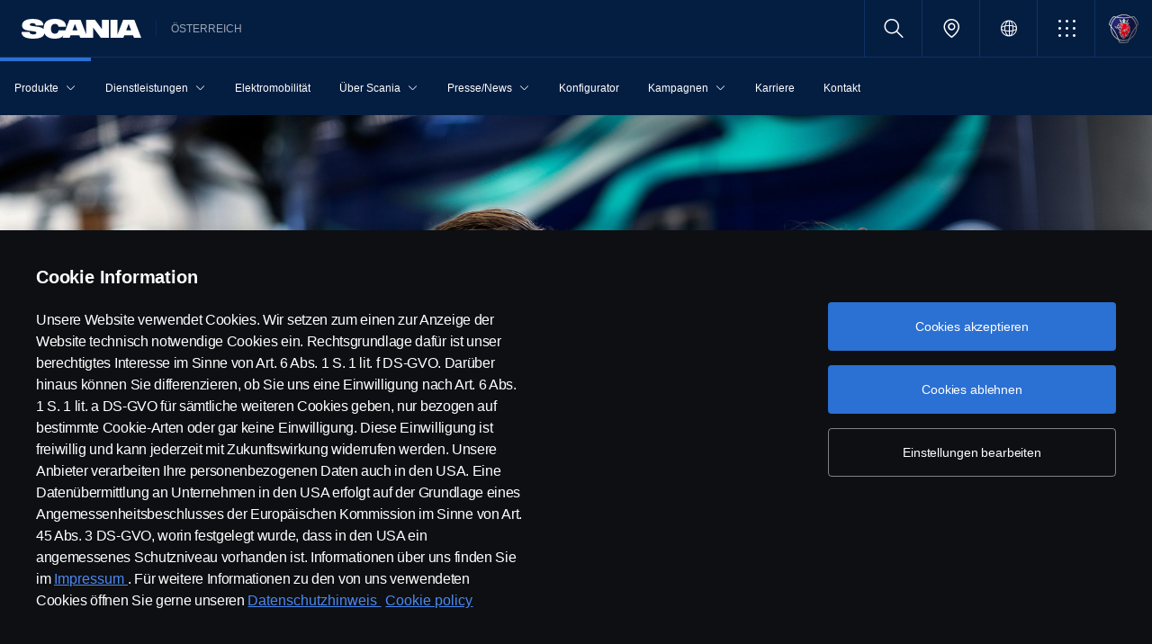

--- FILE ---
content_type: text/html;charset=utf-8
request_url: https://www.scania.com/at/de/home/products/power-solutions/power-solutions-services.html
body_size: 21660
content:
<!DOCTYPE html>

  <html dir="ltr" lang="de-AT">
    <head>
  <!-- Critical meta tags first - improves initial parsing -->
  <!--<meta http-equiv="X-UA-Compatible" content="IE=edge">-->
  <meta charset="utf-8"/>
  <meta name="viewport" content="width=device-width, initial-scale=1"/>
  <!--<meta http-equiv="content-encoding" content="text/html" />-->


  <!-- Preload critical resources early - improves LCP -->
  <script defer="defer" type="text/javascript" src="/.rum/@adobe/helix-rum-js@%5E2/dist/rum-standalone.js"></script>
<link rel='preload' href='/etc.clientlibs/scania-clientlibs/clientlibs/clientlib-site/resources/fonts/scania-sans/ScaniaSansCY-Regular.woff' as='font' type='font/woff' crossorigin='anonymous'/>
<link rel='preload' href='/etc.clientlibs/scania-clientlibs/clientlibs/clientlib-site/resources/fonts/scania-sans/ScaniaSansCY-Bold.woff' as='font' type='font/woff' crossorigin='anonymous'/>
<link rel='preload' href='/etc.clientlibs/scania-clientlibs/clientlibs/clientlib-site/resources/fonts/scania-sans/ScaniaSansCYHeadline-Regular.woff' as='font' type='font/woff' crossorigin='anonymous'/>
<link rel='preload' href='/etc.clientlibs/scania-clientlibs/clientlibs/clientlib-site/resources/fonts/scania-sans/ScaniaSansCYHeadline-Bold.woff' as='font' type='font/woff' crossorigin='anonymous'/>
<link rel='preload' href='/etc.clientlibs/scania-clientlibs/clientlibs/clientlib-site/resources/fonts/scania-sans/ScaniaSansCYSemiCondensed-Regular.woff' as='font' type='font/woff' crossorigin='anonymous'/>
<link rel='preload' href='/etc.clientlibs/scania-clientlibs/clientlibs/clientlib-site/resources/fonts/scania-sans/ScaniaSansCYSemiCondensed-Bold.woff' as='font' type='font/woff' crossorigin='anonymous'/>
<link rel='preload' href='/etc.clientlibs/scania-clientlibs/clientlibs/clientlib-site/resources/fonts/scania-sans/ScaniaSansCYSemiCondensed-Italic.woff' as='font' type='font/woff' crossorigin='anonymous'/>
<link rel='preload' href='/etc.clientlibs/scania-clientlibs/clientlibs/clientlib-site/resources/fonts/scania-sans/ScaniaSansCYCondensed-Regular.woff' as='font' type='font/woff' crossorigin='anonymous'/>
<link rel='preload' href='/etc.clientlibs/scania-clientlibs/clientlibs/clientlib-site/resources/fonts/scania-sans/ScaniaSansCYCondensed-Bold.woff' as='font' type='font/woff' crossorigin='anonymous'/>
<link rel='preload' href='/etc.clientlibs/scania-clientlibs/clientlibs/clientlib-site/resources/fonts/scania-sans/ScaniaSansCYCondensed-Italic.woff' as='font' type='font/woff' crossorigin='anonymous'/>
<link rel='prefetch' href='/etc.clientlibs/scania-clientlibs/clientlibs/clientlib-site/resources/fonts/icomoon/icomoon.ttf?7i1tjf' as='font' type='font/ttf' crossorigin="anonymous"/>
  

  <!-- Models initialization -->
  
  
  

   <!-- Title and critical meta - improves SEO parsing -->
  <title>Die Leistungen von Power Solutions | Scania Österreich</title>
  <meta name="description" content="Connected Power Solutions von Scania sorgen für maximale Verfügbarkeit und größtmögliche Produktivität. Zur Auswahl stehen maßgeschneiderte Lösungen für den gründlichen und erweiterten Schutz von Motoren und die Motorendiagnose und Datenanalyse per Fernzugriff."/>
  <meta name="keywords"/>
  <meta name="format-detection" content="telephone=no"/>

  <!-- Consolidated robots meta - reduces DOM nodes -->
  
  
    <meta name="robots" content="index, follow"/>
  

  <!-- OpenGraph tags grouped - improves social media parsing -->
  <meta property="og:type" content="website"/>
  <meta property="og:image" content="https://www.scania.com/content/dam/www/market/master/products/power-solutions/services/engines-service-icon.png.transform/Rend_1200X630/image.jpg"/>
  <meta property="og:site_name" content="Scania Österreich"/>
  <meta property="og:title" content="Die Leistungen von Power Solutions | Scania Österreich"/> 
  <meta name="og:url" content="https://www.scania.com/at/de/home/products/power-solutions/power-solutions-services.html"/>
  <meta property="og:description" content="Connected Power Solutions von Scania sorgen für maximale Verfügbarkeit und größtmögliche Produktivität. Zur Auswahl stehen maßgeschneiderte Lösungen für den gründlichen und erweiterten Schutz von Motoren und die Motorendiagnose und Datenanalyse per Fernzugriff."/>     
  
  <!-- Canonical and favicon -->
  <link rel="canonical" href="https://www.scania.com/at/de/home/products/power-solutions/power-solutions-services.html"/>
  
  
  <!-- Additional meta tags -->
  <meta name="date"/>   
  <meta name="copyright" content="&lt;p>© Copyright Scania 2025 | Alle Rechte vorbehalten. Scania Österreich Ges.m.b.H., Johann-Steinböck-Straße 4, 2345 Brunn am Gebirge, Tel. 02236/3902-0, Fax 02236/3902-86&lt;/p>
"/>
  <meta name="content-language" content="de-AT"/>
  <meta name="google-site-verification" content="ZsKU-Pe5-ZqUsEn-_vsN2P3GsL4ip5p7KmAGsOixsU0"/>
  <meta name="site" content="Scania Österreich"/>
  <meta name="localised_url" content="https://www.scania.com/at/de/home/products/power-solutions/power-solutions-services.html"/>
  <meta name="scania_title" content="Die Leistungen von Power Solutions | Scania Österreich"/>
  <meta name="url" content="https://www.scania.com/at/de/home/products/power-solutions/power-solutions-services.html"/>

  <!-- Load Japan-specific Load Noto Sans JP fonts with preload -->
  
  
  <!-- Async/defer scripts - prevents render blocking -->
  <script src="https://cdn.cookielaw.org/scripttemplates/otSDKStub.js" data-document-language="true" data-domain-script="9d78e14a-5af5-4fc7-8d13-be82ad0bce2f" async>
  </script>
  <script src="https://assets.adobedtm.com/03cc06ac496b/00ac82b30045/launch-c46eb14ecb7a.min.js" async></script>
  <script src="/etc.clientlibs/scania-clientlibs/clientlibs/clientlib-site/resources/favicon/favicons.js" defer></script>

  <script type="text/javascript">
    function OptanonWrapper() {    
      const tagsH2 = document.querySelectorAll('#onetrust-consent-sdk h2');
      for (let i = 0; i < tagsH2.length; i++) { otReplace(tagsH2[i], "ot-h2"); }
      const tagsH3 = document.querySelectorAll('#onetrust-consent-sdk h3');
      for (let i = 0; i < tagsH3.length; i++) { otReplace(tagsH3[i], "ot-h3"); }
      const tagsH4 = document.querySelectorAll('#onetrust-consent-sdk h4');
      for (let i = 0; i < tagsH4.length; i++) { otReplace(tagsH4[i], "ot-h4"); }
      
      function otReplace(tag, otclass) {
        const parent = tag.parentNode;
        const newDiv = document.createElement("div");        
        if (tag.id) { 
        newDiv.id = tag.id; }
        newDiv.className = tag.className;   
        newDiv.innerHTML = tag.innerHTML;    
        newDiv.classList.add(otclass);
        parent.insertBefore(newDiv, tag);
        parent.removeChild(tag);
      }
    }
  </script>
  <!-- /* <div data-sly-use.analytics="com.scania.cms.models.AnalyticsModel" data-sly-unwrap />*/ -->

  <!-- JSON data scripts -->
  <script id="cookie-model-data" type="application/json">{"nocookieMessage":"Dieser Inhalt ist nicht verfügbar, wenn Sie unsere Cookies nicht aktivieren. Bitte aktivieren Sie Cookies, um diese Inhalte sehen zu können.","boxTitle":"Scania Cookie Richtlinie","cookiePageLabel":"Scania Cookies","cookiePageUrl":"/at/de/home/admin/misc/privacy-statement/cookies.html"}</script>
  <script type="application/ld+json">{"@context":"https://schema.org","@type":"Organization","name":"Scania Österreich","url":"https://www.scania.com/at/de/home/products/power-solutions/power-solutions-services.html","logo":"https://www.scania.com/content/dam/www/market/master/products/power-solutions/services/engines-service-icon.png.transform/Rend_1200X630/image.jpg","description":"Scania: Innovative Lkw, Busse und Motoren für einen umweltfreundlichen Transport. ✓ Entdecken Sie unsere globalen Dienstleistungen.","sameAs":["https://www.facebook.com/scania.oesterreich/","https://www.instagram.com/scania.oesterreich/","https://www.linkedin.com/company/11683238/","https://www.youtube.com/channel/UCSQ3MjZs1oqUHcWUGCMaVvw"],"areaServed":{"@type":"Country","name":"AT"},"address":{"@type":"PostalAddress","streetAddress":"","addressLocality":"","postalCode":"","addressCountry":"AT"},"contactPoint":{"@type":"ContactPoint","telephone":"","contactType":"customer service"},"parentOrganization":{"@type":"Organization","name":"Scania CV AB","url":"https://scania.com"}}</script>
  
  <!-- FAQ Schema Markup -->
  

  
  <!-- 13. Client libraries and custom headers -->
  
    
    

    

    
    
    

  
  


    
    
    
<link rel="stylesheet" href="/etc.clientlibs/scania-clientlibs/clientlibs/clientlib-dependencies.lc-d41d8cd98f00b204e9800998ecf8427e-lc.min.css" type="text/css">
<script src="/etc.clientlibs/clientlibs/granite/jquery.lc-7842899024219bcbdb5e72c946870b79-lc.min.js"></script>
<script src="/etc.clientlibs/clientlibs/granite/utils.lc-e7bf340a353e643d198b25d0c8ccce47-lc.min.js"></script>
<script src="/etc.clientlibs/clientlibs/granite/jquery/granite.lc-543d214c88dfa6f4a3233b630c82d875-lc.min.js"></script>
<script src="/etc.clientlibs/foundation/clientlibs/jquery.lc-dd9b395c741ce2784096e26619e14910-lc.min.js"></script>
<script src="/etc.clientlibs/scania-clientlibs/clientlibs/clientlib-typeahead.lc-8d13023d200fa5b86e1d791a404dbc0b-lc.min.js"></script>
<script src="/etc.clientlibs/scania-clientlibs/clientlibs/clientlib-dependencies.lc-853272edd6ae1f3527b8980145e6e4b6-lc.min.js"></script>



    
    
<link rel="stylesheet" href="/etc.clientlibs/scania-clientlibs/clientlibs/clientlib-base.lc-6f26db1fc095fcedf1259139a5a75e0d-lc.min.css" type="text/css">



    
    
<link rel="stylesheet" href="/etc.clientlibs/scania-core-app/components/structure/page/clientlibs/site.lc-d41d8cd98f00b204e9800998ecf8427e-lc.min.css" type="text/css">



    
    
<script src="/etc.clientlibs/scania-clientlibs/clientlibs/clientlib-hyphenate.lc-452b6a9439ac5ca1f82950c2ca922e27-lc.min.js"></script>
<script src="/etc.clientlibs/scania-clientlibs/clientlibs/clientlib-base.lc-3072c5822948a403774c2a5f9bfd2ef9-lc.min.js"></script>



    
    



  
</head>

    

    <body class="dynamic-page ">
      <script type="text/javascript">
        if (window.document.documentMode) {
          window.location.href =
            "https://www.scania.com/staticpages/outdated-browser/outdated-browser.html";
        }
        window.ScaniaNS = {};

        window.adobeDataLayer = window.adobeDataLayer || [];
        const siteType =
          "market";
        let country =
          "AT";
        const language =
          "DE";
        let pageName;
        const url = "\/content\/www\/at\/de\/home\/products\/power\u002Dsolutions\/power\u002Dsolutions\u002Dservices";
        const parts = url.split("/home/");

        if (parts.length <= 1) {
          pageName = "home";
        } else {
          const pageNodes = parts[1].replace(/\//g, ":");
          pageName = "home:" + pageNodes;
        }

        if (siteType === "group") {
          country = "group";
        }

        adobeDataLayer.push({
          event: "pageView",
          pageInfo: {
            pageName: pageName,
            market: country.toLowerCase(),
            language: language.toLowerCase(),
            site: "w3",
          },
        });
      </script>
      
        
      
        
          
        
      
       
      
      
        



        <!-- s-main-content class is used by csssearch to crawl text in the website -->
<div class="scania-core">
    <div class="root responsivegrid">


<div class="aem-Grid aem-Grid--12 aem-Grid--default--12 ">
    
    



    
<link rel="stylesheet" href="/etc.clientlibs/scania-core-app/components/content/boilerplate/header/clientlibs/site.lc-c962415b0dd00c227fb7dbb420febc4b-lc.min.css" type="text/css">




<div class="cmp-structure-header">
  <div class="header-wrapper" id="header-8f12593d23" data-cmp-data-layer='{"header-8f12593d23":{"@type":"scania-core-app/components/content/boilerplate/header"}}'>
    <div class="skip-link button btn-primary">
      <a href="#skip-to-content" class="cmp-button btn btn-primary cq-dd-linkTo" target="_self" title="Zum Hauptinhalt springen" data-analytics="{'eventComponent':'Accessibility', 'eventType':'Button', 'eventLabel':'Skip to main content', 'eventExternal': false}">Zum Hauptinhalt springen</a>
    </div>
    
      
        
        


    
<link rel="stylesheet" href="/etc.clientlibs/scania-core-app/components/content/teaser/geoip/clientlibs/site.lc-e03429f1720669db8211119772afb333-lc.min.css" type="text/css">





<div class="cmp-geoip hide false" data-geoIPUrl="/content/www/at/de/home/products/power-solutions/power-solutions-services.countrycode.get.json">
  <div class="show-flexbox">
    <div class="show-flexbox">

      

      <p class="h3" title="Anscheinend kommen Sie aus">Anscheinend kommen Sie aus&nbsp;<span id="geoip-country" class="text-info"></span>.</p>

      <button class="button btn-primary js-close-geoip hide-lg" aria-label="Close location suggestion message" data-analytics="{'eventComponent':'Geo Location','eventType':'Icon','eventLabel':'Close'}">
        <i class="icon icon-cross" aria-hidden="true"></i>
      </button>
    </div>

    <div class="show-flexbox">
      <div class="button-group">

        <div class="button  btn-primary">
          <a href="" class="cmp-button btn btn-primary cq-dd-linkTo" target="_self" id="siteUrl" title="Weiter zur Seite von" data-analytics="{'eventComponent':'Geo Location','eventType':'Button','eventLabel': 'Weiter zur Seite von'}">Weiter zur Seite von</a>
        </div>

        

        <button class="button  btn-primary js-close-geoip close-geoip-icon hide-sm hide-xs" aria-label="Close location suggestion message" data-analytics="{'eventComponent':'Geo Location','eventType':'Icon','eventLabel':'Close'}">
          <i class="icon icon-cross" aria-hidden="true"></i>
        </button>

      </div>
    </div>
  </div>

</div>


    
<script src="/etc.clientlibs/scania-core-app/components/content/teaser/geoip/clientlibs/site.lc-6d531d3ab9add39ec2cbba59e8c5e3df-lc.min.js"></script>



      
    

    
    
	
		




<div class="cq-placeholder" data-emptytext="Promotion Banner Component"></div>
	




    
    <header class="cmp-header">
      
      <div class="header-logo-wrapper default">
        
        
          
            
              <div class="menu-toggle-container">
                <button class="menu-toggle" type="button" aria-label="Menu" aria-controls="js-dynamicMenu" aria-expanded="false">
                  <icon class="menu-toggle__inner icon icon-burger"></icon>
                </button>
              </div>
            
          
        

        
        
          <a class="header-wordmark-logo hide-sm hide-xs" href="/at/de/home.html" title="Scania" target="_self" data-analytics="{'eventComponent':'Header','eventType':'Link','eventLabel':'Scania Wordmark Logo','eventExternal':false}">
            <img class="img-wordmark-logo" src="/etc.clientlibs/scania-clientlibs/clientlibs/clientlib-site/resources/logotype/1.0.0/scania_wordmark/scania-wordmark-white.svg" alt="Scania"/>
          </a>

          <span class="dealer-label hide-sm hide-xs">Österreich</span>
        

        
        

        
        
      </div>

      
      
      <div class="header-links-wrapper default">
        <ul class="links-list">
          
            
          

          
            <li class="site-name hide-md hide-lg">
              Österreich
            </li>
          

          
          <!-- Trigger CSSSearch Modal -->
          <li class="search" data-searchurl="/at/de/home/admin/search-results.html" data-clickenterlabel="See all search results (click enter)">
            <a data-bs-toggle="modal" data-bs-target="#cssSearch" href="javascript:void(0);" title="Suchen"><i class="icon icon-search"></i></a>
            


    
<link rel="stylesheet" href="/etc.clientlibs/scania-core-app/components/content/search/searchbox/clientlibs/site.lc-84709a9da32f53d2ca0059e7b503f4c2-lc.min.css" type="text/css">




    
<script src="/etc.clientlibs/scania-core-app/components/content/search/searchbox/clientlibs/site.lc-5da0e5f994256cd059ed66be33882be6-lc.min.js"></script>




<div class="hide" id="searchConfig" data-searchresultsUrl="/at/de/home/admin/search-results.html" data-fullTextUrl="/api/cssquery.json?site=Scania%20Österreich&site_id=8544da9cd31819b4e1f67fc8ef69f427&language=de" data-cmpResPath="/conf/scania-core-app/settings/wcm/templates/dynamic/structure/jcr:content/root/header/searchbox.model.json" data-searchApiUrl="/api/cssquery.json">
</div>

<!-- Build CSS Searchbox -->
<section class="csssearch-searchbox" id="searchbox-62a8220a36" data-cmp-data-layer='{"searchbox-62a8220a36":{"@type":"cssSearch/components/searchbox"}}'>
  <!-- Modal -->
  <div class="modal fade" id="cssSearch" data-bs-keyboard="false" tabindex="-1" aria-labelledby="cssSearchLabel" aria-hidden="true">
    <div class="modal-dialog modal-xxl">
      <div class="modal-content">
        <div class="modal-header">
          <div class="searchbox">
            <input type="text" id="searchBoxInput" placeholder="" class="typeahead"/>
            <button class="icon-button" data-bs-dismiss="modal" aria-label="Close search">
            <i class="icon icon-close" aria-hidden="true"></i>
            </button>
          </div>
        </div>
        <div class="modal-body hide"></div>
        <div class="modal-footer">
          <button class="btn btn-transparent searchbox__info">
            <i class="icon icon-search"></i>
            <span id="searchInfo"></span>
          </button>
        </div>
      </div>
    </div>
  </div>
  <!-- Modal Ends -->
</section>
          </li>

          
          

          
            
              
                <li class="dealer-locator">
                  <a href="/at/de/home/admin/misc/dealer/contact-locator.html" id="dealerLocatorUrl" data-analytics="{'eventComponent':'Header','eventType':'Link','eventLabel':'Dealer Locator','eventExternal':false}" title="Dealer Locator">
                    <i class="icon icon-location"></i>
                  </a>
                </li>
              
            
          

        
          
            <li class="sales-region hide-sm hide-xs">
              <a href="/group/en/home/admin/misc/sales-region.html" target="_self" class="salesregion__icon" data-analytics="{'eventComponent':'Sales Region','eventType':'Icon','eventLabel':'Sales Region Globe Icon','eventExternal':false}" title="Market selector">
                <i class="icon icon-globe"></i>
              </a>
            </li>
          
        

          

          
            
              <li class="more-menu hide-sm hide-xs">
                
<nav class="cmp-moremenu">
    
    <a href="javascript:void(0);" title="Mehr" tabindex="0" role="button" aria-haspopup="menu" aria-expanded="false" data-analytics="{'eventComponent':'Header | More Menu','eventType':'Icon','eventLabel':'More','eventExternal':false}">
        <i class="icon icon-bento" aria-hidden="true"></i><span class="hide-lg">Mehr</span>
        <i class="icon icon-chevron_down hide-lg" aria-hidden="true"></i>
    </a>
    <ul class="moremenu__list hide">
        
            
                <li class="moremenu__item-title">
                    <span class="moremenu__item-label">Scania Konfigurator</span>
                </li>
            
            
                <li>
                    
                        <a class="moremenu__item-link" href="https://configurator.scania.com/index.aspx?etel_market=5144&etel_language=5241" target="_blank" rel="noopener" data-analytics="{'eventComponent':'Header | More Menu','eventType':'Link','eventLabel':'Konfigurator','eventExternal':false}">
                            <i class="icon icon-arrow_diagonal" aria-hidden="true"></i><span class="moremenu__item-link-label">Konfigurator</span>

                        </a>
                    
                    
                </li>
            
        
            
                <li class="moremenu__item-title">
                    <span class="moremenu__item-label">Sonstiges </span>
                </li>
            
            
                <li>
                    
                    
                        <a class="moremenu__item-link" href="/at/de/home/newsroom/newsletter.html" data-analytics="{'eventComponent':'Header | More Menu','eventType':'Link','eventLabel':'Newsletter','eventExternal':false}">
                            <i class="icon icon-arrow_diagonal" aria-hidden="true"></i><span class="moremenu__item-link-label">Newsletter</span>

                        </a>
                    
                </li>
            
                <li>
                    
                    
                        <a class="moremenu__item-link" href="/at/de/home/newsroom.html" data-analytics="{'eventComponent':'Header | More Menu','eventType':'Link','eventLabel':'Newsroom','eventExternal':false}">
                            <i class="icon icon-arrow_diagonal" aria-hidden="true"></i><span class="moremenu__item-link-label">Newsroom</span>

                        </a>
                    
                </li>
            
                <li>
                    
                    
                        <a class="moremenu__item-link" href="/at/de/home/about-scania/career.html" data-analytics="{'eventComponent':'Header | More Menu','eventType':'Link','eventLabel':'Jobs und Karriere','eventExternal':false}">
                            <i class="icon icon-arrow_diagonal" aria-hidden="true"></i><span class="moremenu__item-link-label">Jobs und Karriere</span>

                        </a>
                    
                </li>
            
                <li>
                    
                        <a class="moremenu__item-link" href="https://shop.scania.com/" target="_blank" rel="noopener" data-analytics="{'eventComponent':'Header | More Menu','eventType':'Link','eventLabel':'Webshop','eventExternal':false}">
                            <i class="icon icon-arrow_diagonal" aria-hidden="true"></i><span class="moremenu__item-link-label">Webshop</span>

                        </a>
                    
                    
                </li>
            
                <li>
                    
                        <a class="moremenu__item-link" href="https://my.scania.com/home" target="_blank" rel="noopener" data-analytics="{'eventComponent':'Header | More Menu','eventType':'Link','eventLabel':'My Scania','eventExternal':false}">
                            <i class="icon icon-arrow_diagonal" aria-hidden="true"></i><span class="moremenu__item-link-label">My Scania</span>

                        </a>
                    
                    
                </li>
            
        
    </ul>
</nav>
              </li>
            
          

          
          
            <li class="header-scania-logo">
              <a href="/at/de/home.html" title="Scania" data-analytics="{'eventComponent':'Header | Mobile','eventType':'Link','eventLabel':'Scania Symbol Logo','eventExternal':false}">
                <img src="/etc.clientlibs/scania-clientlibs/clientlibs/clientlib-site/resources/logotype/1.0.0/scania_symbol/scania-symbol.svg" alt="Scania" class="header-logo"/>
              </a>
            </li>
          

          
          
        </ul>
      </div>

      
    </header>
    
      
        
        


    
<link rel="stylesheet" href="/etc.clientlibs/scania-core-app/components/content/navigation/dynamicmenu/clientlibs/site.lc-1167f67d5fe23338eb9a46e7493b0900-lc.min.css" type="text/css">



<div class="cmp-dynamicmenu">
  <input type="hidden" id="currentPagePath" value="/content/www/at/de/home/products/power-solutions/power-solutions-services"/>
  <input type="hidden" id="dynamicMenuTimeStamp"/>
  <nav class="dynamicmenu" id="js-dynamicMenu" role="navigation">
    <div class="dynamicmenu__inner">
      <div class="dynamicmenu__search hide-sm hide-xs">
        <ul class="dynamicmenu__list">
          <li class="dynamicmenu__item dynamicmenu__item--scaniasymbol">
            <a href="/at/de/home.html" title="Scania Symbol" data-analytics="{'eventComponent':'Dynamic Menu | Desktop','eventType':'Link','eventLabel':'Scania Symbol Logo','eventExternal':false}">
              <img src="/etc.clientlibs/scania-clientlibs/clientlibs/clientlib-site/resources/logotype/1.0.0/scania_symbol/scania-symbol.svg" alt="Scania Symbol" class="scania-symbol"/>
            </a>
          </li>
        </ul>
      </div>
      <div class="dynamicmenu__main">
      
      </div>

    </div>
    <div class="dynamicmenu__footer hide">

      

      
        
          <div class="dynamicmenu__more"></div>
        
      

      
        
      
      
      
        <div class="sales-region">
          <a href="/group/en/home/admin/misc/sales-region.html" target="_self" class="salesregion__icon" data-analytics="{'eventComponent':'Sales Region','eventType':'Icon','eventLabel':'Sales Region Globe Icon','eventExternal':false}" title="Market selector">
            <i class="icon icon-globe"></i><span class="hide-lg">Country Selector</span>
          </a>
        </div>
      
    


    </div>
  </nav>
  
    
<script src="/etc.clientlibs/scania-core-app/components/content/navigation/dynamicmenu/clientlibs/site.lc-20fc36474d030f70a0ba84d2f24d9ec2-lc.min.js"></script>



</div>
      
    

    
    




  
  
  
  


  </div>
  <div id="skip-to-content" tabindex="-1"></div>
</div>

    
<script src="/etc.clientlibs/scania-core-app/components/content/boilerplate/header/clientlibs/site.lc-d42e060c3f37f40e4e05d8422d125ae5-lc.min.js"></script>


<div class="responsivegrid s-main-content m-main-content aem-GridColumn aem-GridColumn--default--12">


<div class="aem-Grid aem-Grid--12 aem-Grid--default--12 ">
    
    <div class="responsivegrid m-full-bleed aem-GridColumn aem-GridColumn--default--12">


<div class="aem-Grid aem-Grid--12 aem-Grid--default--12 ">
    
    <div class="responsivegrid m-full-bleed aem-GridColumn aem-GridColumn--default--12">


<div class="aem-Grid aem-Grid--12 aem-Grid--default--12 ">
    
    <div class="heroimage cmp-image ratio-16x5 m-ratio-1x1 bg-trans-black aem-GridColumn aem-GridColumn--default--12" role="region">


    
<link rel="stylesheet" href="/etc.clientlibs/scania-core-app/components/content/teaser/heroimage/clientlibs/site.lc-e592f904e0998630428ea25415a9149e-lc.min.css" type="text/css">










  
  

  <div class="cmp-hero no-mobile-media" id="heroimage-8aaaa1a0c2" data-cmp-data-layer='{"heroimage-8aaaa1a0c2":{"@type":"scania-core-app/components/content/teaser/heroimage"}}'>

    

    
      <picture class="cmp-image">
        

        <source media="(min-width: 992px)" srcset="/content/www/at/de/home/products/power-solutions/power-solutions-services/_jcr_content/root/responsivegrid/responsivegrid_copy/responsivegrid/heroimage.coreimg.85.480.jpeg/1716471293680/power-integration-19169-019.jpeg 480w,/content/www/at/de/home/products/power-solutions/power-solutions-services/_jcr_content/root/responsivegrid/responsivegrid_copy/responsivegrid/heroimage.coreimg.85.600.jpeg/1716471293680/power-integration-19169-019.jpeg 600w,/content/www/at/de/home/products/power-solutions/power-solutions-services/_jcr_content/root/responsivegrid/responsivegrid_copy/responsivegrid/heroimage.coreimg.85.768.jpeg/1716471293680/power-integration-19169-019.jpeg 768w,/content/www/at/de/home/products/power-solutions/power-solutions-services/_jcr_content/root/responsivegrid/responsivegrid_copy/responsivegrid/heroimage.coreimg.85.992.jpeg/1716471293680/power-integration-19169-019.jpeg 992w,/content/www/at/de/home/products/power-solutions/power-solutions-services/_jcr_content/root/responsivegrid/responsivegrid_copy/responsivegrid/heroimage.coreimg.85.1200.jpeg/1716471293680/power-integration-19169-019.jpeg 1200w,/content/www/at/de/home/products/power-solutions/power-solutions-services/_jcr_content/root/responsivegrid/responsivegrid_copy/responsivegrid/heroimage.coreimg.85.1920.jpeg/1716471293680/power-integration-19169-019.jpeg 1920w" sizes="100vw"/>

        <img class="cmp-image__image" src="/content/www/at/de/home/products/power-solutions/power-solutions-services/_jcr_content/root/responsivegrid/responsivegrid_copy/responsivegrid/heroimage.coreimg.jpeg/1716471293680/power-integration-19169-019.jpeg" sizes="100vw" alt="Motorenservice in aller Welt" loading="eager" decoding="async" fetchpriority="high" srcset="/content/www/at/de/home/products/power-solutions/power-solutions-services/_jcr_content/root/responsivegrid/responsivegrid_copy/responsivegrid/heroimage.coreimg.85.480.jpeg/1716471293680/power-integration-19169-019.jpeg 480w,/content/www/at/de/home/products/power-solutions/power-solutions-services/_jcr_content/root/responsivegrid/responsivegrid_copy/responsivegrid/heroimage.coreimg.85.600.jpeg/1716471293680/power-integration-19169-019.jpeg 600w,/content/www/at/de/home/products/power-solutions/power-solutions-services/_jcr_content/root/responsivegrid/responsivegrid_copy/responsivegrid/heroimage.coreimg.85.768.jpeg/1716471293680/power-integration-19169-019.jpeg 768w,/content/www/at/de/home/products/power-solutions/power-solutions-services/_jcr_content/root/responsivegrid/responsivegrid_copy/responsivegrid/heroimage.coreimg.85.992.jpeg/1716471293680/power-integration-19169-019.jpeg 992w,/content/www/at/de/home/products/power-solutions/power-solutions-services/_jcr_content/root/responsivegrid/responsivegrid_copy/responsivegrid/heroimage.coreimg.85.1200.jpeg/1716471293680/power-integration-19169-019.jpeg 1200w,/content/www/at/de/home/products/power-solutions/power-solutions-services/_jcr_content/root/responsivegrid/responsivegrid_copy/responsivegrid/heroimage.coreimg.85.1920.jpeg/1716471293680/power-integration-19169-019.jpeg 1920w"/>
      </picture>
  


      <div class="overlay " title="Motorenservice in aller Welt"></div>
    
  </div>

  

  
    


<div class="aem-Grid aem-Grid--12 aem-Grid--default--12 ">
    
    <div class="space spacer-32px aem-GridColumn aem-GridColumn--default--12"></div>
<div class="responsivegrid scania-black-overlay m-small-spacer aem-GridColumn aem-GridColumn--default--12">


<div class="aem-Grid aem-Grid--12 aem-Grid--default--12 ">
    
    <div class="title text-left article-headers aem-GridColumn aem-GridColumn--default--12">




    
<link rel="stylesheet" href="/etc.clientlibs/scania-core-app/components/content/content/title/clientlibs/site.lc-2abdc9f6ec3baa894c6af4ac9ffbd561-lc.min.css" type="text/css">
<link rel="stylesheet" href="/etc.clientlibs/scania-core-app/components/content/content/cf-renderer/clientlibs/site.lc-2abdc9f6ec3baa894c6af4ac9ffbd561-lc.min.css" type="text/css">






<div class="cmp-title" id="title-805f8be26b" data-cmp-data-layer='{"title-805f8be26b":{"@type":"scania-core-app/components/content/content/title"}}'>

  
    <h1 class="cmp-title__text" title="Die Leistungen von Power Solutions">Die Leistungen von Power Solutions</h1>
  

  

</div>


    
</div>
<div class="space spacer-32px aem-GridColumn aem-GridColumn--default--12"></div>

    
</div>
</div>

    
</div>

    

  
    
<script src="/etc.clientlibs/scania-core-app/components/content/teaser/heroimage/clientlibs/site.lc-060278a0f4ed76f1eae1cfde0cc8fffb-lc.min.js"></script>



  
    
    

  
</div>
<div class="space spacer-32px aem-GridColumn aem-GridColumn--default--12"></div>

    
</div>
</div>
<div class="responsivegrid m-full-bleed aem-GridColumn aem-GridColumn--default--12">


<div class="aem-Grid aem-Grid--12 aem-Grid--default--12 ">
    
    <div class="responsivegrid m-not-full-bleed aem-GridColumn aem-GridColumn--default--12">


<div class="aem-Grid aem-Grid--12 aem-Grid--default--12 ">
    
    <div class="space spacer-32px aem-GridColumn aem-GridColumn--default--12"></div>

    
</div>
</div>
<div class="responsivegrid m-not-full-bleed aem-GridColumn aem-GridColumn--default--12">


<div class="aem-Grid aem-Grid--12 aem-Grid--default--12 ">
    
    <div class="tabs panelcontainer tabs--left aem-GridColumn aem-GridColumn--default--12">

    
<link rel="stylesheet" href="/etc.clientlibs/scania-core-app/components/content/navigation/tabs/clientlibs/site.lc-b864c7629e4f4172c2f9f45aa3bdca2b-lc.min.css" type="text/css">




    



<div id="tabs-13ed5b376f" data-cmp-data-layer="{&#34;tabs-13ed5b376f&#34;:{&#34;shownItems&#34;:[&#34;tabs-13ed5b376f-item-d54a723ef5&#34;],&#34;@type&#34;:&#34;scania-core-app/components/content/navigation/tabs&#34;,&#34;repo:modifyDate&#34;:&#34;2024-05-23T13:34:53Z&#34;}}" class="cmp-tabs" data-cmp-is="tabs" data-placeholder-text="false">
    <div class="cmp-tabs__header">
        <ol role="tablist" class="cmp-tabs__tablist" aria-label="power solution services">
            
            <li role="tab" data-analytics="{'eventComponent':'Tab','eventType':'Tab','eventLabel':'Connected Services','eventExternal':false}" id="tabs-13ed5b376f-item-d54a723ef5-tab" class="cmp-tabs__tab cmp-tabs__tab--active" aria-controls="tabs-13ed5b376f-item-d54a723ef5-tabpanel" aria-selected="true" tabindex="0" data-cmp-hook-tabs="tab">Connected Services</li>
        
            
            <li role="tab" data-analytics="{'eventComponent':'Tab','eventType':'Tab','eventLabel':'Power Integration Services','eventExternal':false}" id="tabs-13ed5b376f-item-e9fa83ab7e-tab" class="cmp-tabs__tab" aria-controls="tabs-13ed5b376f-item-e9fa83ab7e-tabpanel" aria-selected="false" tabindex="-1" data-cmp-hook-tabs="tab">Power Integration Services</li>
        </ol>
        <div class="cmp-tabs__move">
            <button type="button" class="cmp-tabs__button prev" aria-label="Scroll to previous tabs" hidden>
                <span class="icon icon-chevron_left" aria-hidden="true"></span>
            </button>
            <button type="button" class="cmp-tabs__button next" aria-label="Scroll to next tabs" hidden>
                <span class="icon icon-chevron_right" aria-hidden="true"></span>
            </button>
        </div>
        <button type="button" class="cmp-tabs__button dropdown-toggle" aria-controls="tabs-13ed5b376f-mobilelist" aria-expanded="false" aria-haspopup="true" aria-label="Tabs menu" hidden>
                <span class="icon icon-chevron_down" aria-hidden="true"></span>
        </button>
        <ol id="tabs-13ed5b376f-mobilelist" class="cmp-tabs__tablist--mobile" role="tablist" aria-orientation="vertical" aria-label="power solution services" hidden inert>
        </ol>
    </div>
    <div id="tabs-13ed5b376f-item-d54a723ef5" role="tabpanel" aria-labelledby="tabs-13ed5b376f-item-d54a723ef5-tab" class="cmp-tabs__tabpanel cmp-tabs__tabpanel--active" data-cmp-hook-tabs="tabpanel" data-cmp-data-layer="{&#34;tabs-13ed5b376f-item-d54a723ef5&#34;:{&#34;@type&#34;:&#34;scania-core-app/components/content/navigation/tabs/item&#34;,&#34;dc:title&#34;:&#34;Connected Services&#34;}}"><div class="responsivegrid m-full-bleed">


<div class="aem-Grid aem-Grid--12 aem-Grid--default--12 ">
    
    <div class="responsivegrid m-full-bleed aem-GridColumn aem-GridColumn--default--12">


<div class="aem-Grid aem-Grid--12 aem-Grid--default--12 ">
    
    <div class="space spacer-40px aem-GridColumn aem-GridColumn--default--12"></div>
<div class="text aem-GridColumn--default--none aem-GridColumn aem-GridColumn--default--8 aem-GridColumn--offset--default--0">
<div data-cmp-data-layer="{&#34;text-0113cf01f0&#34;:{&#34;@type&#34;:&#34;scania-core-app/components/content/content/text&#34;,&#34;repo:modifyDate&#34;:&#34;2024-05-23T13:34:53Z&#34;,&#34;xdm:text&#34;:&#34;&lt;p>&lt;b>Kein Betrieb ist wie der andere. Unterschiedliche Betriebs- und Rahmenbedingungen haben Einfluss auf die Leistungsfähigkeit und den Verschleiß von Motoren.&lt;/b>&lt;/p>\n&lt;p> &lt;/p>\n&lt;p>Mit Scania Power Solutions können wir unser breitgefächertes Leistungsspektrum auf Ihren Betrieb abstimmen. Das Spektrum reicht von Power Integration Services zur Optimierung von Installation und Performance bis hin zu Connected Services zur vorausschauenden Aktualisierung und Analyse wertvoller Daten, damit Ihr Betrieb länger läuft. Mit unserem weltweiten Netzwerk und unserer technischen Kompetenz können wir Ihre Produktivität erhöhen und Störungen Ihres Tagesgeschäfts reduzieren. &lt;/p>\n&#34;}}" id="text-0113cf01f0" class="cmp-text">
    <p><b>Kein Betrieb ist wie der andere. Unterschiedliche Betriebs- und Rahmenbedingungen haben Einfluss auf die Leistungsfähigkeit und den Verschleiß von Motoren.</b></p>
<p> </p>
<p>Mit Scania Power Solutions können wir unser breitgefächertes Leistungsspektrum auf Ihren Betrieb abstimmen. Das Spektrum reicht von Power Integration Services zur Optimierung von Installation und Performance bis hin zu Connected Services zur vorausschauenden Aktualisierung und Analyse wertvoller Daten, damit Ihr Betrieb länger läuft. Mit unserem weltweiten Netzwerk und unserer technischen Kompetenz können wir Ihre Produktivität erhöhen und Störungen Ihres Tagesgeschäfts reduzieren. </p>

</div>

    

</div>
<div class="responsivegrid m-not-full-bleed aem-GridColumn aem-GridColumn--default--12">


<div class="aem-Grid aem-Grid--12 aem-Grid--default--12 ">
    
    <div class="responsivegrid m-not-full-bleed m-right-gutter aem-GridColumn--default--none aem-GridColumn aem-GridColumn--default--12 aem-GridColumn--offset--default--0">


<div class="aem-Grid aem-Grid--12 aem-Grid--default--12 ">
    
    <div class="space spacer-32px aem-GridColumn aem-GridColumn--default--12"></div>

    
</div>
</div>

    
</div>
</div>
<div class="responsivegrid m-full-bleed aem-GridColumn aem-GridColumn--default--12">


<div class="aem-Grid aem-Grid--12 aem-Grid--default--12 ">
    
    <div class="space spacer-32px aem-GridColumn aem-GridColumn--default--12"></div>
<div class="title text-left article-headers scania-sans-bold aem-GridColumn aem-GridColumn--default--12">




    






<div class="cmp-title" id="title-51a1b4856d" data-cmp-data-layer='{"title-51a1b4856d":{"@type":"scania-core-app/components/content/content/title"}}'>

  
    <h2 class="cmp-title__text" title="Connected Services ">Connected Services </h2>
  

  

</div>


    
</div>
<div class="space spacer-32px aem-GridColumn aem-GridColumn--default--12"></div>
<div class="image aem-GridColumn aem-GridColumn--default--12">

	
    <div data-cmp-is="image" data-cmp-lazy data-cmp-src="/content/www/at/de/home/products/power-solutions/power-solutions-services/_jcr_content/root/responsivegrid/responsivegrid_copy/responsivegrid_906014073/responsivegrid_206975016/tabs/item_1686235452818/responsivegrid_51602/responsivegrid_997850115/image.coreimg.90{.width}.jpeg/1716471294091/power-solutions-engines-boat.jpeg" data-cmp-widths="360,480,600,768,992,1200,1920" data-asset="/content/dam/www/market/master/products/power-solutions/services/power-solutions-engines-boat.jpg" data-asset-id="bed8d524-1d7b-412f-aded-6031dfda07c2" data-title="Connected Services Power Solutions für Motoren" class="cmp-image" itemscope itemtype="http://schema.org/ImageObject" id="image-5afac3aa4c" data-cmp-data-layer='{"image-5afac3aa4c":{"@type":"scania-core-app/components/content/content/image"}}'>
      
        <noscript data-nosnippet="data-nosnippet" data-cmp-hook-image="noscript">
          
          <img src="/content/www/at/de/home/products/power-solutions/power-solutions-services/_jcr_content/root/responsivegrid/responsivegrid_copy/responsivegrid_906014073/responsivegrid_206975016/tabs/item_1686235452818/responsivegrid_51602/responsivegrid_997850115/image.coreimg.jpeg/1716471294091/power-solutions-engines-boat.jpeg" srcset="/content/www/at/de/home/products/power-solutions/power-solutions-services/_jcr_content/root/responsivegrid/responsivegrid_copy/responsivegrid_906014073/responsivegrid_206975016/tabs/item_1686235452818/responsivegrid_51602/responsivegrid_997850115/image.coreimg.90.360.jpeg/1716471294091/power-solutions-engines-boat.jpeg 360w,/content/www/at/de/home/products/power-solutions/power-solutions-services/_jcr_content/root/responsivegrid/responsivegrid_copy/responsivegrid_906014073/responsivegrid_206975016/tabs/item_1686235452818/responsivegrid_51602/responsivegrid_997850115/image.coreimg.90.480.jpeg/1716471294091/power-solutions-engines-boat.jpeg 480w,/content/www/at/de/home/products/power-solutions/power-solutions-services/_jcr_content/root/responsivegrid/responsivegrid_copy/responsivegrid_906014073/responsivegrid_206975016/tabs/item_1686235452818/responsivegrid_51602/responsivegrid_997850115/image.coreimg.90.600.jpeg/1716471294091/power-solutions-engines-boat.jpeg 600w,/content/www/at/de/home/products/power-solutions/power-solutions-services/_jcr_content/root/responsivegrid/responsivegrid_copy/responsivegrid_906014073/responsivegrid_206975016/tabs/item_1686235452818/responsivegrid_51602/responsivegrid_997850115/image.coreimg.90.768.jpeg/1716471294091/power-solutions-engines-boat.jpeg 768w,/content/www/at/de/home/products/power-solutions/power-solutions-services/_jcr_content/root/responsivegrid/responsivegrid_copy/responsivegrid_906014073/responsivegrid_206975016/tabs/item_1686235452818/responsivegrid_51602/responsivegrid_997850115/image.coreimg.90.992.jpeg/1716471294091/power-solutions-engines-boat.jpeg 992w,/content/www/at/de/home/products/power-solutions/power-solutions-services/_jcr_content/root/responsivegrid/responsivegrid_copy/responsivegrid_906014073/responsivegrid_206975016/tabs/item_1686235452818/responsivegrid_51602/responsivegrid_997850115/image.coreimg.90.1200.jpeg/1716471294091/power-solutions-engines-boat.jpeg 1200w,/content/www/at/de/home/products/power-solutions/power-solutions-services/_jcr_content/root/responsivegrid/responsivegrid_copy/responsivegrid_906014073/responsivegrid_206975016/tabs/item_1686235452818/responsivegrid_51602/responsivegrid_997850115/image.coreimg.90.1920.jpeg/1716471294091/power-solutions-engines-boat.jpeg 1920w" loading="lazy" class="cmp-image__image" itemprop="contentUrl" content="/content/dam/www/market/master/products/power-solutions/services/power-solutions-engines-boat.jpg" data-cmp-hook-image="image" alt="Connected Services Power Solutions für Motoren"/>
          
        </noscript>
      
      
      
      
      <meta itemprop="name" content="Connected Services Power Solutions für Motoren"/> 
      
    </div>
    
  




    




    



</div>
<div class="responsivegrid m-full-bleed aem-GridColumn aem-GridColumn--default--12">


<div class="aem-Grid aem-Grid--12 aem-Grid--default--12 ">
    
    <div class="responsivegrid m-right-gutter aem-GridColumn--default--none aem-GridColumn aem-GridColumn--default--6 aem-GridColumn--offset--default--0">


<div class="aem-Grid aem-Grid--6 aem-Grid--default--6 ">
    
    <div class="space spacer-32px aem-GridColumn aem-GridColumn--default--6"></div>
<div class="text aem-GridColumn aem-GridColumn--default--6">
<div data-cmp-data-layer="{&#34;text-2d99c04d65&#34;:{&#34;@type&#34;:&#34;scania-core-app/components/content/content/text&#34;,&#34;repo:modifyDate&#34;:&#34;2024-05-23T13:34:54Z&#34;,&#34;xdm:text&#34;:&#34;&lt;p>&lt;b>Wir wissen, dass unvorhergesehene Ausfallzeiten enorme Folgen für Unternehmen haben – sowohl in Gestalt unerwarteter Kosten als auch in Form entgangener Einnahmen.&lt;/b>&lt;/p>\n&lt;p> &lt;/p>\n&lt;p>Scania Connected Services sollen die Wahrscheinlichkeit solcher Ereignisse reduzieren, damit Ihr Betrieb störungsfrei läuft. Dazu nutzen wir das Potenzial smarter Motorentechnologie, ausgeklügelter Sensoren und drahtloser Vernetzung. &lt;/p>\n&#34;}}" id="text-2d99c04d65" class="cmp-text">
    <p><b>Wir wissen, dass unvorhergesehene Ausfallzeiten enorme Folgen für Unternehmen haben – sowohl in Gestalt unerwarteter Kosten als auch in Form entgangener Einnahmen.</b></p>
<p> </p>
<p>Scania Connected Services sollen die Wahrscheinlichkeit solcher Ereignisse reduzieren, damit Ihr Betrieb störungsfrei läuft. Dazu nutzen wir das Potenzial smarter Motorentechnologie, ausgeklügelter Sensoren und drahtloser Vernetzung. </p>

</div>

    

</div>

    
</div>
</div>
<div class="responsivegrid m-left-gutter aem-GridColumn--default--none aem-GridColumn aem-GridColumn--default--6 aem-GridColumn--offset--default--0">


<div class="aem-Grid aem-Grid--6 aem-Grid--default--6 ">
    
    <div class="space spacer-32px aem-GridColumn aem-GridColumn--default--6"></div>
<div class="text aem-GridColumn aem-GridColumn--default--6">
<div data-cmp-data-layer="{&#34;text-22fbc2a0db&#34;:{&#34;@type&#34;:&#34;scania-core-app/components/content/content/text&#34;,&#34;repo:modifyDate&#34;:&#34;2024-05-23T13:34:54Z&#34;,&#34;xdm:text&#34;:&#34;&lt;p>Mit den Connected Services von Scania ist Ihr Betrieb besser informiert und besser vorbereitet – all dies mit dem Ziel, die Produktivität zu erhöhen und unnötige Ausfallzeiten zu reduzieren.&lt;br>\n&lt;/p>\n&#34;}}" id="text-22fbc2a0db" class="cmp-text">
    <p>Mit den Connected Services von Scania ist Ihr Betrieb besser informiert und besser vorbereitet – all dies mit dem Ziel, die Produktivität zu erhöhen und unnötige Ausfallzeiten zu reduzieren.<br />
</p>

</div>

    

</div>
<div class="space spacer-32px aem-GridColumn aem-GridColumn--default--6"></div>
<div class="button btn-primary text-left aem-GridColumn aem-GridColumn--default--6">
  
    <a target="_blank" class="cmp-button btn btn-primary cq-dd-linkTo " href="https://www.scania.com/content/dam/www/market/master/products/power-solutions/services/brochure-power-solutions-connected-services.pdf" role="button" title="„Connected Services“-Broschüre herunterladen" aria-label="„Connected Services“-Broschüre herunterladen" data-analytics="{'eventComponent':'Button','eventType':'Button','eventLabel':'„Connected Services“-Broschüre herunterladen'}">„Connected Services“-Broschüre herunterladen</a>
  
  
</div>
<div class="space spacer-16px aem-GridColumn aem-GridColumn--default--6"></div>

    
</div>
</div>
<div class="space spacer-60px aem-GridColumn aem-GridColumn--default--12"></div>
<div class="responsivegrid m-full-bleed aem-GridColumn aem-GridColumn--default--12">


<div class="aem-Grid aem-Grid--12 aem-Grid--default--12 ">
    
    <div class="responsivegrid m-right-gutter aem-GridColumn--default--none aem-GridColumn aem-GridColumn--default--6 aem-GridColumn--offset--default--0">


<div class="aem-Grid aem-Grid--6 aem-Grid--default--6 ">
    
    <div class="space spacer-32px aem-GridColumn aem-GridColumn--default--6"></div>
<div class="image aem-GridColumn aem-GridColumn--default--6">

	
    <div data-cmp-is="image" data-cmp-lazy data-cmp-src="/content/www/at/de/home/products/power-solutions/power-solutions-services/_jcr_content/root/responsivegrid/responsivegrid_copy/responsivegrid_906014073/responsivegrid_206975016/tabs/item_1686235452818/responsivegrid_51602/responsivegrid_997850115/responsivegrid/responsivegrid_13395_544795067/responsivegrid/image.coreimg.90{.width}.jpeg/1716471294439/power-solutions-engines-integration.jpeg" data-cmp-widths="360,480,600,768,992,1200,1920" data-asset="/content/dam/www/market/master/products/power-solutions/services/power-solutions-engines-integration.jpg" data-asset-id="1093362e-b6d5-481e-9673-7e085cdf43f0" data-title="Motorenferndiagnose" class="cmp-image" itemscope itemtype="http://schema.org/ImageObject" id="image-db3f1a0470" data-cmp-data-layer='{"image-db3f1a0470":{"@type":"scania-core-app/components/content/content/image"}}'>
      
        <noscript data-nosnippet="data-nosnippet" data-cmp-hook-image="noscript">
          
          <img src="/content/www/at/de/home/products/power-solutions/power-solutions-services/_jcr_content/root/responsivegrid/responsivegrid_copy/responsivegrid_906014073/responsivegrid_206975016/tabs/item_1686235452818/responsivegrid_51602/responsivegrid_997850115/responsivegrid/responsivegrid_13395_544795067/responsivegrid/image.coreimg.jpeg/1716471294439/power-solutions-engines-integration.jpeg" srcset="/content/www/at/de/home/products/power-solutions/power-solutions-services/_jcr_content/root/responsivegrid/responsivegrid_copy/responsivegrid_906014073/responsivegrid_206975016/tabs/item_1686235452818/responsivegrid_51602/responsivegrid_997850115/responsivegrid/responsivegrid_13395_544795067/responsivegrid/image.coreimg.90.360.jpeg/1716471294439/power-solutions-engines-integration.jpeg 360w,/content/www/at/de/home/products/power-solutions/power-solutions-services/_jcr_content/root/responsivegrid/responsivegrid_copy/responsivegrid_906014073/responsivegrid_206975016/tabs/item_1686235452818/responsivegrid_51602/responsivegrid_997850115/responsivegrid/responsivegrid_13395_544795067/responsivegrid/image.coreimg.90.480.jpeg/1716471294439/power-solutions-engines-integration.jpeg 480w,/content/www/at/de/home/products/power-solutions/power-solutions-services/_jcr_content/root/responsivegrid/responsivegrid_copy/responsivegrid_906014073/responsivegrid_206975016/tabs/item_1686235452818/responsivegrid_51602/responsivegrid_997850115/responsivegrid/responsivegrid_13395_544795067/responsivegrid/image.coreimg.90.600.jpeg/1716471294439/power-solutions-engines-integration.jpeg 600w,/content/www/at/de/home/products/power-solutions/power-solutions-services/_jcr_content/root/responsivegrid/responsivegrid_copy/responsivegrid_906014073/responsivegrid_206975016/tabs/item_1686235452818/responsivegrid_51602/responsivegrid_997850115/responsivegrid/responsivegrid_13395_544795067/responsivegrid/image.coreimg.90.768.jpeg/1716471294439/power-solutions-engines-integration.jpeg 768w,/content/www/at/de/home/products/power-solutions/power-solutions-services/_jcr_content/root/responsivegrid/responsivegrid_copy/responsivegrid_906014073/responsivegrid_206975016/tabs/item_1686235452818/responsivegrid_51602/responsivegrid_997850115/responsivegrid/responsivegrid_13395_544795067/responsivegrid/image.coreimg.90.992.jpeg/1716471294439/power-solutions-engines-integration.jpeg 992w,/content/www/at/de/home/products/power-solutions/power-solutions-services/_jcr_content/root/responsivegrid/responsivegrid_copy/responsivegrid_906014073/responsivegrid_206975016/tabs/item_1686235452818/responsivegrid_51602/responsivegrid_997850115/responsivegrid/responsivegrid_13395_544795067/responsivegrid/image.coreimg.90.1200.jpeg/1716471294439/power-solutions-engines-integration.jpeg 1200w,/content/www/at/de/home/products/power-solutions/power-solutions-services/_jcr_content/root/responsivegrid/responsivegrid_copy/responsivegrid_906014073/responsivegrid_206975016/tabs/item_1686235452818/responsivegrid_51602/responsivegrid_997850115/responsivegrid/responsivegrid_13395_544795067/responsivegrid/image.coreimg.90.1920.jpeg/1716471294439/power-solutions-engines-integration.jpeg 1920w" loading="lazy" class="cmp-image__image" itemprop="contentUrl" content="/content/dam/www/market/master/products/power-solutions/services/power-solutions-engines-integration.jpg" data-cmp-hook-image="image" alt="Motorenferndiagnose"/>
          
        </noscript>
      
      
      
      
      <meta itemprop="name" content="Motorenferndiagnose"/> 
      
    </div>
    
  




    




    



</div>
<div class="space spacer-32px aem-GridColumn aem-GridColumn--default--6"></div>

    
</div>
</div>
<div class="responsivegrid m-left-gutter aem-GridColumn--default--none aem-GridColumn aem-GridColumn--default--6 aem-GridColumn--offset--default--0">


<div class="aem-Grid aem-Grid--6 aem-Grid--default--6 ">
    
    <div class="space spacer-24px aem-GridColumn aem-GridColumn--default--6"></div>
<div class="title text-left scania-sans-bold aem-GridColumn aem-GridColumn--default--6">




    






<div class="cmp-title" id="title-46d24514a9" data-cmp-data-layer='{"title-46d24514a9":{"@type":"scania-core-app/components/content/content/title"}}'>

  
    <h3 class="cmp-title__text" title="Ferndiagnose">Ferndiagnose</h3>
  

  

</div>


    
</div>
<div class="space spacer-32px aem-GridColumn aem-GridColumn--default--6"></div>
<div class="text aem-GridColumn aem-GridColumn--default--6">
<div data-cmp-data-layer="{&#34;text-b7b7e1c6a3&#34;:{&#34;@type&#34;:&#34;scania-core-app/components/content/content/text&#34;,&#34;repo:modifyDate&#34;:&#34;2024-05-23T13:34:54Z&#34;,&#34;xdm:text&#34;:&#34;&lt;p>&lt;b>Unerwartete Ausfallzeiten sind vor allem dann problematisch, wenn die Anlage oder das Fahrzeug oder Schiff hochspezialisiert oder Teil einer betrieblichen Kette ist.&lt;/b>&lt;/p>\n&lt;p> &lt;/p>\n&lt;p>Doch mit einem vernetzten Motor von Scania müssen Sie sich keine Sorgen machen, da wir technische Probleme sofort mit unserem Scania Remote Diagnostics Tool diagnostizieren können. Anschließend können wir auf effiziente Weise die richtigen Werkzeuge und Teile bereitlegen, was die Reparatur beschleunigt und Ausfallzeiten verkürzt. Hinzu kommt unsere technische Kompetenz, mit der wir Ihnen zu maximaler Verfügbarkeit verhelfen, damit Sie sich voll und ganz Ihrem Kerngeschäft widmen können.&lt;/p>\n&lt;p> &lt;/p>\n&lt;p>Die Ferndiagnose ist kostenlos und setzt lediglich voraus, dass ein Scania Communicator am Scania Motor installiert ist.&lt;/p>\n&#34;}}" id="text-b7b7e1c6a3" class="cmp-text">
    <p><b>Unerwartete Ausfallzeiten sind vor allem dann problematisch, wenn die Anlage oder das Fahrzeug oder Schiff hochspezialisiert oder Teil einer betrieblichen Kette ist.</b></p>
<p> </p>
<p>Doch mit einem vernetzten Motor von Scania müssen Sie sich keine Sorgen machen, da wir technische Probleme sofort mit unserem Scania Remote Diagnostics Tool diagnostizieren können. Anschließend können wir auf effiziente Weise die richtigen Werkzeuge und Teile bereitlegen, was die Reparatur beschleunigt und Ausfallzeiten verkürzt. Hinzu kommt unsere technische Kompetenz, mit der wir Ihnen zu maximaler Verfügbarkeit verhelfen, damit Sie sich voll und ganz Ihrem Kerngeschäft widmen können.</p>
<p> </p>
<p>Die Ferndiagnose ist kostenlos und setzt lediglich voraus, dass ein Scania Communicator am Scania Motor installiert ist.</p>

</div>

    

</div>
<div class="space spacer-32px aem-GridColumn aem-GridColumn--default--6"></div>

    
</div>
</div>
<div class="space spacer-60px aem-GridColumn aem-GridColumn--default--12"></div>

    
</div>
</div>
<div class="responsivegrid m-full-bleed aem-GridColumn aem-GridColumn--default--12">


<div class="aem-Grid aem-Grid--12 aem-Grid--default--12 ">
    
    <div class="responsivegrid m-right-gutter aem-GridColumn--default--none aem-GridColumn aem-GridColumn--default--6 aem-GridColumn--offset--default--0">


<div class="aem-Grid aem-Grid--6 aem-Grid--default--6 ">
    
    <div class="space spacer-32px aem-GridColumn aem-GridColumn--default--6"></div>
<div class="image aem-GridColumn aem-GridColumn--default--6">

	
    <div data-cmp-is="image" data-cmp-lazy data-cmp-src="/content/www/at/de/home/products/power-solutions/power-solutions-services/_jcr_content/root/responsivegrid/responsivegrid_copy/responsivegrid_906014073/responsivegrid_206975016/tabs/item_1686235452818/responsivegrid_51602/responsivegrid_997850115/responsivegrid/responsivegrid_1339506490/responsivegrid/image.coreimg.90{.width}.jpeg/1716471294711/power-solutions-engines-consultation.jpeg" data-cmp-widths="360,480,600,768,992,1200,1920" data-asset="/content/dam/www/market/master/products/power-solutions/services/power-solutions-engines-consultation.jpg" data-asset-id="2b530671-60ac-48c0-970f-1afbd36ef946" data-title="Motorenservice – erweiterter Schutz" class="cmp-image" itemscope itemtype="http://schema.org/ImageObject" id="image-debe0d9bf1" data-cmp-data-layer='{"image-debe0d9bf1":{"@type":"scania-core-app/components/content/content/image"}}'>
      
        <noscript data-nosnippet="data-nosnippet" data-cmp-hook-image="noscript">
          
          <img src="/content/www/at/de/home/products/power-solutions/power-solutions-services/_jcr_content/root/responsivegrid/responsivegrid_copy/responsivegrid_906014073/responsivegrid_206975016/tabs/item_1686235452818/responsivegrid_51602/responsivegrid_997850115/responsivegrid/responsivegrid_1339506490/responsivegrid/image.coreimg.jpeg/1716471294711/power-solutions-engines-consultation.jpeg" srcset="/content/www/at/de/home/products/power-solutions/power-solutions-services/_jcr_content/root/responsivegrid/responsivegrid_copy/responsivegrid_906014073/responsivegrid_206975016/tabs/item_1686235452818/responsivegrid_51602/responsivegrid_997850115/responsivegrid/responsivegrid_1339506490/responsivegrid/image.coreimg.90.360.jpeg/1716471294711/power-solutions-engines-consultation.jpeg 360w,/content/www/at/de/home/products/power-solutions/power-solutions-services/_jcr_content/root/responsivegrid/responsivegrid_copy/responsivegrid_906014073/responsivegrid_206975016/tabs/item_1686235452818/responsivegrid_51602/responsivegrid_997850115/responsivegrid/responsivegrid_1339506490/responsivegrid/image.coreimg.90.480.jpeg/1716471294711/power-solutions-engines-consultation.jpeg 480w,/content/www/at/de/home/products/power-solutions/power-solutions-services/_jcr_content/root/responsivegrid/responsivegrid_copy/responsivegrid_906014073/responsivegrid_206975016/tabs/item_1686235452818/responsivegrid_51602/responsivegrid_997850115/responsivegrid/responsivegrid_1339506490/responsivegrid/image.coreimg.90.600.jpeg/1716471294711/power-solutions-engines-consultation.jpeg 600w,/content/www/at/de/home/products/power-solutions/power-solutions-services/_jcr_content/root/responsivegrid/responsivegrid_copy/responsivegrid_906014073/responsivegrid_206975016/tabs/item_1686235452818/responsivegrid_51602/responsivegrid_997850115/responsivegrid/responsivegrid_1339506490/responsivegrid/image.coreimg.90.768.jpeg/1716471294711/power-solutions-engines-consultation.jpeg 768w,/content/www/at/de/home/products/power-solutions/power-solutions-services/_jcr_content/root/responsivegrid/responsivegrid_copy/responsivegrid_906014073/responsivegrid_206975016/tabs/item_1686235452818/responsivegrid_51602/responsivegrid_997850115/responsivegrid/responsivegrid_1339506490/responsivegrid/image.coreimg.90.992.jpeg/1716471294711/power-solutions-engines-consultation.jpeg 992w,/content/www/at/de/home/products/power-solutions/power-solutions-services/_jcr_content/root/responsivegrid/responsivegrid_copy/responsivegrid_906014073/responsivegrid_206975016/tabs/item_1686235452818/responsivegrid_51602/responsivegrid_997850115/responsivegrid/responsivegrid_1339506490/responsivegrid/image.coreimg.90.1200.jpeg/1716471294711/power-solutions-engines-consultation.jpeg 1200w,/content/www/at/de/home/products/power-solutions/power-solutions-services/_jcr_content/root/responsivegrid/responsivegrid_copy/responsivegrid_906014073/responsivegrid_206975016/tabs/item_1686235452818/responsivegrid_51602/responsivegrid_997850115/responsivegrid/responsivegrid_1339506490/responsivegrid/image.coreimg.90.1920.jpeg/1716471294711/power-solutions-engines-consultation.jpeg 1920w" loading="lazy" class="cmp-image__image" itemprop="contentUrl" content="/content/dam/www/market/master/products/power-solutions/services/power-solutions-engines-consultation.jpg" data-cmp-hook-image="image" alt="Motorenservice – erweiterter Schutz"/>
          
        </noscript>
      
      
      
      
      <meta itemprop="name" content="Motorenservice – erweiterter Schutz"/> 
      
    </div>
    
  




    




    



</div>
<div class="space spacer-32px aem-GridColumn aem-GridColumn--default--6"></div>
<div class="title text-left scania-sans-bold aem-GridColumn aem-GridColumn--default--6">




    






<div class="cmp-title" id="title-c9ee282083" data-cmp-data-layer='{"title-c9ee282083":{"@type":"scania-core-app/components/content/content/title"}}'>

  
    <h3 class="cmp-title__text" title="Erweiterter Schutz">Erweiterter Schutz</h3>
  

  

</div>


    
</div>
<div class="space spacer-32px aem-GridColumn aem-GridColumn--default--6"></div>
<div class="text aem-GridColumn aem-GridColumn--default--6">
<div data-cmp-data-layer="{&#34;text-9bdc7ce0d2&#34;:{&#34;@type&#34;:&#34;scania-core-app/components/content/content/text&#34;,&#34;repo:modifyDate&#34;:&#34;2024-05-23T13:34:54Z&#34;,&#34;xdm:text&#34;:&#34;&lt;p>&lt;b>Wer sich für einen Scania Motor entscheidet, kann zu Recht auf Leistung und Zuverlässigkeit vertrauen.&lt;/b>&lt;/p>\n&lt;p> &lt;/p>\n&lt;p>Jeder Motor ist von einer Basisgarantie geschützt, die am Tag der Zulassung in Kraft tritt. Danach kann er mit Hilfe unseres erstklassigen Servicenetzwerks und unseres technischen Supports sowie unter Verwendung von Originalteilen bestmöglich in Schuss gehalten werden. Mit dem erweiterten Schutz bekräftigen wir unser Bekenntnis zu außergewöhnlicher Qualität und unübertroffenem Service. Er weitet die Garantiebedingungen der Scania Basisgarantie vollumfänglich aus – ohne irgendwelche Selbstbehalte oder verborgene Kosten.&lt;/p>\n&lt;p> &lt;/p>\n&lt;p>Der erweiterte Schutz kann für bis zu 5 Jahre oder 10.000 Betriebsstunden erworben werden – gemeinsam mit dem Motor oder innerhalb von 180 Tagen ab Beginn des Garantiezeitraums. Noch attraktiver wird dieses Angebot durch die Möglichkeit, technische Probleme sofort und kostenlos mit dem Scania Remote Diagnostics Tool zu diagnostizieren. Der erweiterte Schutz sorgt sowohl für Kostenkontrolle als auch für Verfügbarkeit, damit Sie sich in aller Ruhe Ihrem Kerngeschäft widmen können. &lt;/p>\n&#34;}}" id="text-9bdc7ce0d2" class="cmp-text">
    <p><b>Wer sich für einen Scania Motor entscheidet, kann zu Recht auf Leistung und Zuverlässigkeit vertrauen.</b></p>
<p> </p>
<p>Jeder Motor ist von einer Basisgarantie geschützt, die am Tag der Zulassung in Kraft tritt. Danach kann er mit Hilfe unseres erstklassigen Servicenetzwerks und unseres technischen Supports sowie unter Verwendung von Originalteilen bestmöglich in Schuss gehalten werden. Mit dem erweiterten Schutz bekräftigen wir unser Bekenntnis zu außergewöhnlicher Qualität und unübertroffenem Service. Er weitet die Garantiebedingungen der Scania Basisgarantie vollumfänglich aus – ohne irgendwelche Selbstbehalte oder verborgene Kosten.</p>
<p> </p>
<p>Der erweiterte Schutz kann für bis zu 5 Jahre oder 10.000 Betriebsstunden erworben werden – gemeinsam mit dem Motor oder innerhalb von 180 Tagen ab Beginn des Garantiezeitraums. Noch attraktiver wird dieses Angebot durch die Möglichkeit, technische Probleme sofort und kostenlos mit dem Scania Remote Diagnostics Tool zu diagnostizieren. Der erweiterte Schutz sorgt sowohl für Kostenkontrolle als auch für Verfügbarkeit, damit Sie sich in aller Ruhe Ihrem Kerngeschäft widmen können. </p>

</div>

    

</div>
<div class="space spacer-32px aem-GridColumn aem-GridColumn--default--6"></div>

    
</div>
</div>
<div class="responsivegrid m-left-gutter aem-GridColumn--default--none aem-GridColumn aem-GridColumn--default--6 aem-GridColumn--offset--default--0">


<div class="aem-Grid aem-Grid--6 aem-Grid--default--6 ">
    
    <div class="space spacer-32px aem-GridColumn aem-GridColumn--default--6"></div>
<div class="image aem-GridColumn aem-GridColumn--default--6">

	
    <div data-cmp-is="image" data-cmp-lazy data-cmp-src="/content/www/at/de/home/products/power-solutions/power-solutions-services/_jcr_content/root/responsivegrid/responsivegrid_copy/responsivegrid_906014073/responsivegrid_206975016/tabs/item_1686235452818/responsivegrid_51602/responsivegrid_997850115/responsivegrid/responsivegrid_1339506490/responsivegrid_copy/image.coreimg.90{.width}.jpeg/1716471294890/power-solutions-engine.jpeg" data-cmp-widths="360,480,600,768,992,1200,1920" data-asset="/content/dam/www/market/master/products/power-solutions/services/power-solutions-engine.jpg" data-asset-id="5cb73028-16a9-4812-9ad4-e38e38a9b321" data-title="Motorenservice – verlängerte Einlagerung" class="cmp-image" itemscope itemtype="http://schema.org/ImageObject" id="image-0ed95aa65c" data-cmp-data-layer='{"image-0ed95aa65c":{"@type":"scania-core-app/components/content/content/image"}}'>
      
        <noscript data-nosnippet="data-nosnippet" data-cmp-hook-image="noscript">
          
          <img src="/content/www/at/de/home/products/power-solutions/power-solutions-services/_jcr_content/root/responsivegrid/responsivegrid_copy/responsivegrid_906014073/responsivegrid_206975016/tabs/item_1686235452818/responsivegrid_51602/responsivegrid_997850115/responsivegrid/responsivegrid_1339506490/responsivegrid_copy/image.coreimg.jpeg/1716471294890/power-solutions-engine.jpeg" srcset="/content/www/at/de/home/products/power-solutions/power-solutions-services/_jcr_content/root/responsivegrid/responsivegrid_copy/responsivegrid_906014073/responsivegrid_206975016/tabs/item_1686235452818/responsivegrid_51602/responsivegrid_997850115/responsivegrid/responsivegrid_1339506490/responsivegrid_copy/image.coreimg.90.360.jpeg/1716471294890/power-solutions-engine.jpeg 360w,/content/www/at/de/home/products/power-solutions/power-solutions-services/_jcr_content/root/responsivegrid/responsivegrid_copy/responsivegrid_906014073/responsivegrid_206975016/tabs/item_1686235452818/responsivegrid_51602/responsivegrid_997850115/responsivegrid/responsivegrid_1339506490/responsivegrid_copy/image.coreimg.90.480.jpeg/1716471294890/power-solutions-engine.jpeg 480w,/content/www/at/de/home/products/power-solutions/power-solutions-services/_jcr_content/root/responsivegrid/responsivegrid_copy/responsivegrid_906014073/responsivegrid_206975016/tabs/item_1686235452818/responsivegrid_51602/responsivegrid_997850115/responsivegrid/responsivegrid_1339506490/responsivegrid_copy/image.coreimg.90.600.jpeg/1716471294890/power-solutions-engine.jpeg 600w,/content/www/at/de/home/products/power-solutions/power-solutions-services/_jcr_content/root/responsivegrid/responsivegrid_copy/responsivegrid_906014073/responsivegrid_206975016/tabs/item_1686235452818/responsivegrid_51602/responsivegrid_997850115/responsivegrid/responsivegrid_1339506490/responsivegrid_copy/image.coreimg.90.768.jpeg/1716471294890/power-solutions-engine.jpeg 768w,/content/www/at/de/home/products/power-solutions/power-solutions-services/_jcr_content/root/responsivegrid/responsivegrid_copy/responsivegrid_906014073/responsivegrid_206975016/tabs/item_1686235452818/responsivegrid_51602/responsivegrid_997850115/responsivegrid/responsivegrid_1339506490/responsivegrid_copy/image.coreimg.90.992.jpeg/1716471294890/power-solutions-engine.jpeg 992w,/content/www/at/de/home/products/power-solutions/power-solutions-services/_jcr_content/root/responsivegrid/responsivegrid_copy/responsivegrid_906014073/responsivegrid_206975016/tabs/item_1686235452818/responsivegrid_51602/responsivegrid_997850115/responsivegrid/responsivegrid_1339506490/responsivegrid_copy/image.coreimg.90.1200.jpeg/1716471294890/power-solutions-engine.jpeg 1200w,/content/www/at/de/home/products/power-solutions/power-solutions-services/_jcr_content/root/responsivegrid/responsivegrid_copy/responsivegrid_906014073/responsivegrid_206975016/tabs/item_1686235452818/responsivegrid_51602/responsivegrid_997850115/responsivegrid/responsivegrid_1339506490/responsivegrid_copy/image.coreimg.90.1920.jpeg/1716471294890/power-solutions-engine.jpeg 1920w" loading="lazy" class="cmp-image__image" itemprop="contentUrl" content="/content/dam/www/market/master/products/power-solutions/services/power-solutions-engine.jpg" data-cmp-hook-image="image" alt="Motorenservice – verlängerte Einlagerung"/>
          
        </noscript>
      
      
      
      
      <meta itemprop="name" content="Motorenservice – verlängerte Einlagerung"/> 
      
    </div>
    
  




    




    



</div>
<div class="space spacer-32px aem-GridColumn aem-GridColumn--default--6"></div>
<div class="title text-left scania-sans-bold aem-GridColumn aem-GridColumn--default--6">




    






<div class="cmp-title" id="title-ed52e3f374" data-cmp-data-layer='{"title-ed52e3f374":{"@type":"scania-core-app/components/content/content/title"}}'>

  
    <h3 class="cmp-title__text" title="Verlängerte Einlagerung">Verlängerte Einlagerung</h3>
  

  

</div>


    
</div>
<div class="space spacer-32px aem-GridColumn aem-GridColumn--default--6"></div>
<div class="text aem-GridColumn aem-GridColumn--default--6">
<div data-cmp-data-layer="{&#34;text-ddd6add8a7&#34;:{&#34;@type&#34;:&#34;scania-core-app/components/content/content/text&#34;,&#34;repo:modifyDate&#34;:&#34;2024-05-23T13:34:54Z&#34;,&#34;xdm:text&#34;:&#34;&lt;p>&lt;b>Im Rahmen der verlängerten Einlagerung können Scania Motoren, die noch nicht in Gebrauch sind, unabhängig davon, ob sie bereits installiert wurden, bei Scania oder beim Kunden eingelagert werden, ohne dass der Garantiezeitraum beginnt.&lt;/b>&lt;/p>\n&lt;p> &lt;/p>\n&lt;p>Durch die verlängerte Einlagerung verlängert sich das Garantiefenster, sodass Hersteller mehr Zeit für die Installation oder den Verkauf haben oder dafür sorgen können, dass Endkunden in den Genuss des kompletten Garantiezeitraums kommen. &lt;/p>\n&#34;}}" id="text-ddd6add8a7" class="cmp-text">
    <p><b>Im Rahmen der verlängerten Einlagerung können Scania Motoren, die noch nicht in Gebrauch sind, unabhängig davon, ob sie bereits installiert wurden, bei Scania oder beim Kunden eingelagert werden, ohne dass der Garantiezeitraum beginnt.</b></p>
<p> </p>
<p>Durch die verlängerte Einlagerung verlängert sich das Garantiefenster, sodass Hersteller mehr Zeit für die Installation oder den Verkauf haben oder dafür sorgen können, dass Endkunden in den Genuss des kompletten Garantiezeitraums kommen. </p>

</div>

    

</div>
<div class="space spacer-40px aem-GridColumn aem-GridColumn--default--6"></div>
<div class="text aem-GridColumn aem-GridColumn--default--6">
<div data-cmp-data-layer="{&#34;text-d82d17ae59&#34;:{&#34;@type&#34;:&#34;scania-core-app/components/content/content/text&#34;,&#34;repo:modifyDate&#34;:&#34;2024-05-23T13:34:54Z&#34;,&#34;xdm:text&#34;:&#34;&lt;p>&lt;b>Möchten Sie mehr über den erweiterten Schutz und die verlängerte Einlagerung erfahren? &lt;/b>&lt;/p>\n&lt;p>&lt;b>Unten können Sie die Broschüre herunterladen: &lt;/b>&lt;/p>\n&#34;}}" id="text-d82d17ae59" class="cmp-text">
    <p><b>Möchten Sie mehr über den erweiterten Schutz und die verlängerte Einlagerung erfahren? </b></p>
<p><b>Unten können Sie die Broschüre herunterladen: </b></p>

</div>

    

</div>
<div class="space spacer-32px aem-GridColumn aem-GridColumn--default--6"></div>
<div class="button btn-primary text-left aem-GridColumn aem-GridColumn--default--6">
  
    <a class="cmp-button btn btn-primary cq-dd-linkTo " href="https://www.scania.com/content/dam/www/market/master/products/power-solutions/services/brochure-power-solutions-services-extended-coverage-extended-storage.pdf" role="button" title="Broschüre: Erweiterter Schutz und verlängerte Einlagerung" aria-label="Broschüre: Erweiterter Schutz und verlängerte Einlagerung" data-analytics="{'eventComponent':'Button','eventType':'Button','eventLabel':'Broschüre: Erweiterter Schutz und verlängerte Einlagerung'}">Broschüre: Erweiterter Schutz und verlängerte Einlagerung</a>
  
  
</div>
<div class="space spacer-32px aem-GridColumn aem-GridColumn--default--6"></div>

    
</div>
</div>
<div class="responsivegrid m-full-bleed aem-GridColumn aem-GridColumn--default--12">


<div class="aem-Grid aem-Grid--12 aem-Grid--default--12 ">
    
    <div class="responsivegrid m-full-bleed aem-GridColumn--default--none aem-GridColumn aem-GridColumn--default--12 aem-GridColumn--offset--default--0">


<div class="aem-Grid aem-Grid--12 aem-Grid--default--12 ">
    
    <div class="space spacer-32px aem-GridColumn aem-GridColumn--default--12"></div>
<div class="space spacer-32px aem-GridColumn aem-GridColumn--default--12"></div>
<div class="title text-left scania-sans-bold aem-GridColumn aem-GridColumn--default--12">




    






<div class="cmp-title" id="title-86b6336821" data-cmp-data-layer='{"title-86b6336821":{"@type":"scania-core-app/components/content/content/title"}}'>

  
    <h3 class="cmp-title__text" title="Fleet Management Services">Fleet Management Services</h3>
  

  

</div>


    
</div>
<div class="space spacer-32px aem-GridColumn aem-GridColumn--default--12"></div>
<div class="heroimage cmp-image ratio-16x7 m-ratio-16x7 aem-GridColumn aem-GridColumn--default--12" role="region">


    










  
  

  <div class="cmp-hero no-mobile-media" id="heroimage-b3d2c75c0c" data-cmp-data-layer='{"heroimage-b3d2c75c0c":{"@type":"scania-core-app/components/content/teaser/heroimage"}}'>

    

    
      <picture class="cmp-image">
        

        <source media="(min-width: 992px)" srcset="/content/www/at/de/home/products/power-solutions/power-solutions-services/_jcr_content/root/responsivegrid/responsivegrid_copy/responsivegrid_906014073/responsivegrid_206975016/tabs/item_1686235452818/responsivegrid_51602/responsivegrid_997850115/responsivegrid/responsivegrid_1339506490/responsivegrid_299281548/responsivegrid_copy_1657740858/heroimage.coreimg.85.480.jpeg/1716471295123/fleet-management-services-engine.jpeg 480w,/content/www/at/de/home/products/power-solutions/power-solutions-services/_jcr_content/root/responsivegrid/responsivegrid_copy/responsivegrid_906014073/responsivegrid_206975016/tabs/item_1686235452818/responsivegrid_51602/responsivegrid_997850115/responsivegrid/responsivegrid_1339506490/responsivegrid_299281548/responsivegrid_copy_1657740858/heroimage.coreimg.85.600.jpeg/1716471295123/fleet-management-services-engine.jpeg 600w,/content/www/at/de/home/products/power-solutions/power-solutions-services/_jcr_content/root/responsivegrid/responsivegrid_copy/responsivegrid_906014073/responsivegrid_206975016/tabs/item_1686235452818/responsivegrid_51602/responsivegrid_997850115/responsivegrid/responsivegrid_1339506490/responsivegrid_299281548/responsivegrid_copy_1657740858/heroimage.coreimg.85.768.jpeg/1716471295123/fleet-management-services-engine.jpeg 768w,/content/www/at/de/home/products/power-solutions/power-solutions-services/_jcr_content/root/responsivegrid/responsivegrid_copy/responsivegrid_906014073/responsivegrid_206975016/tabs/item_1686235452818/responsivegrid_51602/responsivegrid_997850115/responsivegrid/responsivegrid_1339506490/responsivegrid_299281548/responsivegrid_copy_1657740858/heroimage.coreimg.85.992.jpeg/1716471295123/fleet-management-services-engine.jpeg 992w,/content/www/at/de/home/products/power-solutions/power-solutions-services/_jcr_content/root/responsivegrid/responsivegrid_copy/responsivegrid_906014073/responsivegrid_206975016/tabs/item_1686235452818/responsivegrid_51602/responsivegrid_997850115/responsivegrid/responsivegrid_1339506490/responsivegrid_299281548/responsivegrid_copy_1657740858/heroimage.coreimg.85.1200.jpeg/1716471295123/fleet-management-services-engine.jpeg 1200w,/content/www/at/de/home/products/power-solutions/power-solutions-services/_jcr_content/root/responsivegrid/responsivegrid_copy/responsivegrid_906014073/responsivegrid_206975016/tabs/item_1686235452818/responsivegrid_51602/responsivegrid_997850115/responsivegrid/responsivegrid_1339506490/responsivegrid_299281548/responsivegrid_copy_1657740858/heroimage.coreimg.85.1920.jpeg/1716471295123/fleet-management-services-engine.jpeg 1920w" sizes="100vw"/>

        <img class="cmp-image__image" src="/content/www/at/de/home/products/power-solutions/power-solutions-services/_jcr_content/root/responsivegrid/responsivegrid_copy/responsivegrid_906014073/responsivegrid_206975016/tabs/item_1686235452818/responsivegrid_51602/responsivegrid_997850115/responsivegrid/responsivegrid_1339506490/responsivegrid_299281548/responsivegrid_copy_1657740858/heroimage.coreimg.jpeg/1716471295123/fleet-management-services-engine.jpeg" sizes="100vw" alt="Fleet Management Services für Motoren: Monitoring-Paket, Control-Paket und Data Access-Paket" loading="eager" decoding="async" fetchpriority="high" srcset="/content/www/at/de/home/products/power-solutions/power-solutions-services/_jcr_content/root/responsivegrid/responsivegrid_copy/responsivegrid_906014073/responsivegrid_206975016/tabs/item_1686235452818/responsivegrid_51602/responsivegrid_997850115/responsivegrid/responsivegrid_1339506490/responsivegrid_299281548/responsivegrid_copy_1657740858/heroimage.coreimg.85.480.jpeg/1716471295123/fleet-management-services-engine.jpeg 480w,/content/www/at/de/home/products/power-solutions/power-solutions-services/_jcr_content/root/responsivegrid/responsivegrid_copy/responsivegrid_906014073/responsivegrid_206975016/tabs/item_1686235452818/responsivegrid_51602/responsivegrid_997850115/responsivegrid/responsivegrid_1339506490/responsivegrid_299281548/responsivegrid_copy_1657740858/heroimage.coreimg.85.600.jpeg/1716471295123/fleet-management-services-engine.jpeg 600w,/content/www/at/de/home/products/power-solutions/power-solutions-services/_jcr_content/root/responsivegrid/responsivegrid_copy/responsivegrid_906014073/responsivegrid_206975016/tabs/item_1686235452818/responsivegrid_51602/responsivegrid_997850115/responsivegrid/responsivegrid_1339506490/responsivegrid_299281548/responsivegrid_copy_1657740858/heroimage.coreimg.85.768.jpeg/1716471295123/fleet-management-services-engine.jpeg 768w,/content/www/at/de/home/products/power-solutions/power-solutions-services/_jcr_content/root/responsivegrid/responsivegrid_copy/responsivegrid_906014073/responsivegrid_206975016/tabs/item_1686235452818/responsivegrid_51602/responsivegrid_997850115/responsivegrid/responsivegrid_1339506490/responsivegrid_299281548/responsivegrid_copy_1657740858/heroimage.coreimg.85.992.jpeg/1716471295123/fleet-management-services-engine.jpeg 992w,/content/www/at/de/home/products/power-solutions/power-solutions-services/_jcr_content/root/responsivegrid/responsivegrid_copy/responsivegrid_906014073/responsivegrid_206975016/tabs/item_1686235452818/responsivegrid_51602/responsivegrid_997850115/responsivegrid/responsivegrid_1339506490/responsivegrid_299281548/responsivegrid_copy_1657740858/heroimage.coreimg.85.1200.jpeg/1716471295123/fleet-management-services-engine.jpeg 1200w,/content/www/at/de/home/products/power-solutions/power-solutions-services/_jcr_content/root/responsivegrid/responsivegrid_copy/responsivegrid_906014073/responsivegrid_206975016/tabs/item_1686235452818/responsivegrid_51602/responsivegrid_997850115/responsivegrid/responsivegrid_1339506490/responsivegrid_299281548/responsivegrid_copy_1657740858/heroimage.coreimg.85.1920.jpeg/1716471295123/fleet-management-services-engine.jpeg 1920w"/>
      </picture>
  


      <div class="overlay " title="Fleet Management Services für Motoren: Monitoring-Paket, Control-Paket und Data Access-Paket"></div>
    
  </div>

  

  
    


<div class="aem-Grid aem-Grid--12 aem-Grid--default--12 ">
    
    
    
</div>

    

  
    



  
    
    

  
</div>

    
</div>
</div>
<div class="responsivegrid m-full-bleed aem-GridColumn aem-GridColumn--default--12">


<div class="aem-Grid aem-Grid--12 aem-Grid--default--12 ">
    
    <div class="responsivegrid m-right-gutter aem-GridColumn--default--none aem-GridColumn aem-GridColumn--default--6 aem-GridColumn--offset--default--0">


<div class="aem-Grid aem-Grid--6 aem-Grid--default--6 ">
    
    <div class="space spacer-32px aem-GridColumn aem-GridColumn--default--6"></div>
<div class="text aem-GridColumn aem-GridColumn--default--6">
<div data-cmp-data-layer="{&#34;text-e4609629af&#34;:{&#34;@type&#34;:&#34;scania-core-app/components/content/content/text&#34;,&#34;repo:modifyDate&#34;:&#34;2024-05-23T13:34:56Z&#34;,&#34;xdm:text&#34;:&#34;&lt;p>Wissen ist der Schlüssel zu unternehmerischem Erfolg. Vernetzte Motoren von Scania liefern Kunden verlässliche Daten bezüglich ihrer Anlagen, Fahrzeuge oder Schiffe. Mit den Fleet Management Services von Scania liefern wir Ihnen handfeste Informationen zu Ort und Zeitpunkt der Verwendung Ihrer Motoren. Außerdem liefern wir Ihnen ausführliche Daten zum Kraftstoffverbrauch und zu Emissionswerten, damit Sie Ihre betriebliche Effizienz verbessern können, sowie wichtige Erkenntnisse im Hinblick auf etwaige Wartungs- und Reparaturarbeiten. &lt;/p>\n&#34;}}" id="text-e4609629af" class="cmp-text">
    <p>Wissen ist der Schlüssel zu unternehmerischem Erfolg. Vernetzte Motoren von Scania liefern Kunden verlässliche Daten bezüglich ihrer Anlagen, Fahrzeuge oder Schiffe. Mit den Fleet Management Services von Scania liefern wir Ihnen handfeste Informationen zu Ort und Zeitpunkt der Verwendung Ihrer Motoren. Außerdem liefern wir Ihnen ausführliche Daten zum Kraftstoffverbrauch und zu Emissionswerten, damit Sie Ihre betriebliche Effizienz verbessern können, sowie wichtige Erkenntnisse im Hinblick auf etwaige Wartungs- und Reparaturarbeiten. </p>

</div>

    

</div>
<div class="space spacer-8px aem-GridColumn aem-GridColumn--default--6"></div>

    
</div>
</div>
<div class="responsivegrid m-left-gutter aem-GridColumn--default--none aem-GridColumn aem-GridColumn--default--6 aem-GridColumn--offset--default--0">


<div class="aem-Grid aem-Grid--6 aem-Grid--default--6 ">
    
    <div class="space spacer-32px aem-GridColumn aem-GridColumn--default--6"></div>
<div class="text aem-GridColumn aem-GridColumn--default--6">
<div data-cmp-data-layer="{&#34;text-32659d2e15&#34;:{&#34;@type&#34;:&#34;scania-core-app/components/content/content/text&#34;,&#34;repo:modifyDate&#34;:&#34;2024-05-23T13:34:57Z&#34;,&#34;xdm:text&#34;:&#34;&lt;p>Diese Daten sind Teil verschiedener Pakete, die Sie je nach Bedarf abonnieren können, und mühelos auf dem Online-Portal von Scania, über die Fuhrpark-App oder in Form von E-Mail-Berichten abrufbar. Das Portal ist überaus einfach in der Handhabung und ermöglicht den problemlosen Zugriff auf Daten und Analysen. Einfach gesagt: wir kümmern uns um die Daten, damit Sie sich um Ihr Geschäft kümmern können. &lt;/p>\n&#34;}}" id="text-32659d2e15" class="cmp-text">
    <p>Diese Daten sind Teil verschiedener Pakete, die Sie je nach Bedarf abonnieren können, und mühelos auf dem Online-Portal von Scania, über die Fuhrpark-App oder in Form von E-Mail-Berichten abrufbar. Das Portal ist überaus einfach in der Handhabung und ermöglicht den problemlosen Zugriff auf Daten und Analysen. Einfach gesagt: wir kümmern uns um die Daten, damit Sie sich um Ihr Geschäft kümmern können. </p>

</div>

    

</div>
<div class="space spacer-32px aem-GridColumn aem-GridColumn--default--6"></div>

    
</div>
</div>

    
</div>
</div>

    
</div>
</div>

    
</div>
</div>

    
</div>
</div>

    
</div>
</div>

    
</div>
</div>

    
</div>
</div>
</div>
<div id="tabs-13ed5b376f-item-e9fa83ab7e" role="tabpanel" aria-labelledby="tabs-13ed5b376f-item-e9fa83ab7e-tab" class="cmp-tabs__tabpanel" data-cmp-hook-tabs="tabpanel" data-cmp-data-layer="{&#34;tabs-13ed5b376f-item-e9fa83ab7e&#34;:{&#34;@type&#34;:&#34;scania-core-app/components/content/navigation/tabs/item&#34;,&#34;dc:title&#34;:&#34;Power Integration Services&#34;}}"><div class="responsivegrid m-full-bleed">


<div class="aem-Grid aem-Grid--12 aem-Grid--default--12 ">
    
    <div class="responsivegrid m-full-bleed aem-GridColumn--default--none aem-GridColumn aem-GridColumn--default--8 aem-GridColumn--offset--default--0">


<div class="aem-Grid aem-Grid--8 aem-Grid--default--8 ">
    
    <div class="space spacer-40px aem-GridColumn aem-GridColumn--default--8"></div>
<div class="text aem-GridColumn aem-GridColumn--default--8">
<div data-cmp-data-layer="{&#34;text-0ac94ba0ed&#34;:{&#34;@type&#34;:&#34;scania-core-app/components/content/content/text&#34;,&#34;repo:modifyDate&#34;:&#34;2024-05-23T13:34:57Z&#34;,&#34;xdm:text&#34;:&#34;&lt;p>&lt;b>Damit Leistungsbereitstellungssysteme bestmöglich funktionieren können, müssen sie auf den Verwendungszweck ausgerichtet sowie optimal installiert und eingestellt werden.&lt;/b>&lt;/p>\n&lt;p> &lt;/p>\n&lt;p>Die Power Integration Services von Scania – bestehend aus Installation, Support und Power Optimisation – bewirken genau das. Die Hilfe und Unterstützung unserer erfahrenen Techniker bietet sowohl Herstellern als auch Anwendern Gewissheit und noch bessere Produkte. &lt;/p>\n&#34;}}" id="text-0ac94ba0ed" class="cmp-text">
    <p><b>Damit Leistungsbereitstellungssysteme bestmöglich funktionieren können, müssen sie auf den Verwendungszweck ausgerichtet sowie optimal installiert und eingestellt werden.</b></p>
<p> </p>
<p>Die Power Integration Services von Scania – bestehend aus Installation, Support und Power Optimisation – bewirken genau das. Die Hilfe und Unterstützung unserer erfahrenen Techniker bietet sowohl Herstellern als auch Anwendern Gewissheit und noch bessere Produkte. </p>

</div>

    

</div>
<div class="space spacer-24px aem-GridColumn aem-GridColumn--default--8"></div>
<div class="text aem-GridColumn aem-GridColumn--default--8">
<div data-cmp-data-layer="{&#34;text-6d9b6f84cb&#34;:{&#34;@type&#34;:&#34;scania-core-app/components/content/content/text&#34;,&#34;repo:modifyDate&#34;:&#34;2024-05-23T13:34:57Z&#34;,&#34;xdm:text&#34;:&#34;&lt;p>Laden Sie die Broschüre herunter, um einen ausführlichen Einblick in unser Angebot zu erhalten.&lt;/p>\n&#34;}}" id="text-6d9b6f84cb" class="cmp-text">
    <p>Laden Sie die Broschüre herunter, um einen ausführlichen Einblick in unser Angebot zu erhalten.</p>

</div>

    

</div>
<div class="space spacer-32px aem-GridColumn aem-GridColumn--default--8"></div>
<div class="button btn-primary text-left aem-GridColumn aem-GridColumn--default--8">
  
    <a class="cmp-button btn btn-primary cq-dd-linkTo " href="https://www.scania.com/content/dam/www/market/master/products/power-solutions/services/brochure-power-solutions-power-integration-services.pdf" role="button" title="„Power Integration Services“-Broschüre herunterladen" aria-label="„Power Integration Services“-Broschüre herunterladen" data-analytics="{'eventComponent':'Button','eventType':'Button','eventLabel':'„Power Integration Services“-Broschüre herunterladen'}">„Power Integration Services“-Broschüre herunterladen</a>
  
  
</div>
<div class="space spacer-32px aem-GridColumn aem-GridColumn--default--8"></div>

    
</div>
</div>
<div class="responsivegrid m-full-bleed aem-GridColumn aem-GridColumn--default--12">


<div class="aem-Grid aem-Grid--12 aem-Grid--default--12 ">
    
    <div class="responsivegrid m-full-bleed aem-GridColumn aem-GridColumn--default--12">


<div class="aem-Grid aem-Grid--12 aem-Grid--default--12 ">
    
    <div class="responsivegrid m-full-bleed aem-GridColumn aem-GridColumn--default--12">


<div class="aem-Grid aem-Grid--12 aem-Grid--default--12 ">
    
    <div class="responsivegrid m-right-gutter aem-GridColumn--default--none aem-GridColumn aem-GridColumn--default--6 aem-GridColumn--offset--default--0">


<div class="aem-Grid aem-Grid--6 aem-Grid--default--6 ">
    
    <div class="space spacer-32px aem-GridColumn aem-GridColumn--default--6"></div>
<div class="image aem-GridColumn aem-GridColumn--default--6">

	
    <div data-cmp-is="image" data-cmp-lazy data-cmp-src="/content/www/at/de/home/products/power-solutions/power-solutions-services/_jcr_content/root/responsivegrid/responsivegrid_copy/responsivegrid_906014073/responsivegrid_206975016/tabs/item_1686235481192/responsivegrid_copy_1130539534/responsivegrid_458154668/responsivegrid/responsivegrid/image.coreimg.90{.width}.jpeg/1716471297418/power-integration-21199-045.jpeg" data-cmp-widths="360,480,600,768,992,1200,1920" data-asset="/content/dam/www/market/master/products/power-solutions/services/power-integration-21199-045.jpg" data-asset-id="add587c4-fa92-42e9-abb3-9ba303632422" class="cmp-image" itemscope itemtype="http://schema.org/ImageObject" id="image-691704640c" data-cmp-data-layer='{"image-691704640c":{"@type":"scania-core-app/components/content/content/image"}}'>
      
        <noscript data-nosnippet="data-nosnippet" data-cmp-hook-image="noscript">
          
          <img src="/content/www/at/de/home/products/power-solutions/power-solutions-services/_jcr_content/root/responsivegrid/responsivegrid_copy/responsivegrid_906014073/responsivegrid_206975016/tabs/item_1686235481192/responsivegrid_copy_1130539534/responsivegrid_458154668/responsivegrid/responsivegrid/image.coreimg.jpeg/1716471297418/power-integration-21199-045.jpeg" srcset="/content/www/at/de/home/products/power-solutions/power-solutions-services/_jcr_content/root/responsivegrid/responsivegrid_copy/responsivegrid_906014073/responsivegrid_206975016/tabs/item_1686235481192/responsivegrid_copy_1130539534/responsivegrid_458154668/responsivegrid/responsivegrid/image.coreimg.90.360.jpeg/1716471297418/power-integration-21199-045.jpeg 360w,/content/www/at/de/home/products/power-solutions/power-solutions-services/_jcr_content/root/responsivegrid/responsivegrid_copy/responsivegrid_906014073/responsivegrid_206975016/tabs/item_1686235481192/responsivegrid_copy_1130539534/responsivegrid_458154668/responsivegrid/responsivegrid/image.coreimg.90.480.jpeg/1716471297418/power-integration-21199-045.jpeg 480w,/content/www/at/de/home/products/power-solutions/power-solutions-services/_jcr_content/root/responsivegrid/responsivegrid_copy/responsivegrid_906014073/responsivegrid_206975016/tabs/item_1686235481192/responsivegrid_copy_1130539534/responsivegrid_458154668/responsivegrid/responsivegrid/image.coreimg.90.600.jpeg/1716471297418/power-integration-21199-045.jpeg 600w,/content/www/at/de/home/products/power-solutions/power-solutions-services/_jcr_content/root/responsivegrid/responsivegrid_copy/responsivegrid_906014073/responsivegrid_206975016/tabs/item_1686235481192/responsivegrid_copy_1130539534/responsivegrid_458154668/responsivegrid/responsivegrid/image.coreimg.90.768.jpeg/1716471297418/power-integration-21199-045.jpeg 768w,/content/www/at/de/home/products/power-solutions/power-solutions-services/_jcr_content/root/responsivegrid/responsivegrid_copy/responsivegrid_906014073/responsivegrid_206975016/tabs/item_1686235481192/responsivegrid_copy_1130539534/responsivegrid_458154668/responsivegrid/responsivegrid/image.coreimg.90.992.jpeg/1716471297418/power-integration-21199-045.jpeg 992w,/content/www/at/de/home/products/power-solutions/power-solutions-services/_jcr_content/root/responsivegrid/responsivegrid_copy/responsivegrid_906014073/responsivegrid_206975016/tabs/item_1686235481192/responsivegrid_copy_1130539534/responsivegrid_458154668/responsivegrid/responsivegrid/image.coreimg.90.1200.jpeg/1716471297418/power-integration-21199-045.jpeg 1200w,/content/www/at/de/home/products/power-solutions/power-solutions-services/_jcr_content/root/responsivegrid/responsivegrid_copy/responsivegrid_906014073/responsivegrid_206975016/tabs/item_1686235481192/responsivegrid_copy_1130539534/responsivegrid_458154668/responsivegrid/responsivegrid/image.coreimg.90.1920.jpeg/1716471297418/power-integration-21199-045.jpeg 1920w" loading="lazy" class="cmp-image__image" itemprop="contentUrl" content="/content/dam/www/market/master/products/power-solutions/services/power-integration-21199-045.jpg" data-cmp-hook-image="image" alt/>
          
        </noscript>
      
      
      
      
      <meta itemprop="name"/> 
      
    </div>
    
  




    




    



</div>
<div class="space spacer-32px aem-GridColumn aem-GridColumn--default--6"></div>
<div class="title text-left scania-sans-bold aem-GridColumn aem-GridColumn--default--6">




    






<div class="cmp-title" id="title-6574ef2251" data-cmp-data-layer='{"title-6574ef2251":{"@type":"scania-core-app/components/content/content/title"}}'>

  
    <h3 class="cmp-title__text" title="Installation Support">Installation Support</h3>
  

  

</div>


    
</div>
<div class="space spacer-32px aem-GridColumn aem-GridColumn--default--6"></div>
<div class="text aem-GridColumn aem-GridColumn--default--6">
<div data-cmp-data-layer="{&#34;text-78e27f2481&#34;:{&#34;@type&#34;:&#34;scania-core-app/components/content/content/text&#34;,&#34;repo:modifyDate&#34;:&#34;2024-05-23T13:34:57Z&#34;,&#34;xdm:text&#34;:&#34;&lt;p>&lt;b>Im Rahmen des Installation Support bieten die Techniker von Scania Beratung, Anleitung und praktische Hilfe für die Anfangsphase.&lt;/b>&lt;/p>\n&lt;p> &lt;/p>\n&lt;p>Das Leistungsbereitstellungssystem wird also richtig ausgelegt und richtig installiert. Das Ergebnis sind vollständig integrierte Software- und Hardwarekomponenten.&lt;/p>\n&lt;p> &lt;/p>\n&lt;p>Die in die gesamte Entwurfs- und Umsetzungsphase einbezogenen Techniker gewährleisten reibungslose industrielle Prozesse, erfüllte Anforderungen und im Hinblick auf Funktionssicherheit, Effizienz und Emissionsreduzierung bestmögliche Produkte. &lt;/p>\n&#34;}}" id="text-78e27f2481" class="cmp-text">
    <p><b>Im Rahmen des Installation Support bieten die Techniker von Scania Beratung, Anleitung und praktische Hilfe für die Anfangsphase.</b></p>
<p> </p>
<p>Das Leistungsbereitstellungssystem wird also richtig ausgelegt und richtig installiert. Das Ergebnis sind vollständig integrierte Software- und Hardwarekomponenten.</p>
<p> </p>
<p>Die in die gesamte Entwurfs- und Umsetzungsphase einbezogenen Techniker gewährleisten reibungslose industrielle Prozesse, erfüllte Anforderungen und im Hinblick auf Funktionssicherheit, Effizienz und Emissionsreduzierung bestmögliche Produkte. </p>

</div>

    

</div>
<div class="space spacer-32px aem-GridColumn aem-GridColumn--default--6"></div>

    
</div>
</div>
<div class="responsivegrid m-left-gutter aem-GridColumn--default--none aem-GridColumn aem-GridColumn--default--6 aem-GridColumn--offset--default--0">


<div class="aem-Grid aem-Grid--6 aem-Grid--default--6 ">
    
    <div class="space spacer-32px aem-GridColumn aem-GridColumn--default--6"></div>
<div class="image aem-GridColumn aem-GridColumn--default--6">

	
    <div data-cmp-is="image" data-cmp-lazy data-cmp-src="/content/www/at/de/home/products/power-solutions/power-solutions-services/_jcr_content/root/responsivegrid/responsivegrid_copy/responsivegrid_906014073/responsivegrid_206975016/tabs/item_1686235481192/responsivegrid_copy_1130539534/responsivegrid_458154668/responsivegrid/responsivegrid_copy/image.coreimg.90{.width}.jpeg/1716471297560/power-integration-08141-001.jpeg" data-cmp-widths="360,480,600,768,992,1200,1920" data-asset="/content/dam/www/market/master/products/power-solutions/services/power-integration-08141-001.jpg" data-asset-id="f9fde35a-5f03-4b65-91f8-590242b6fb6e" class="cmp-image" itemscope itemtype="http://schema.org/ImageObject" id="image-ce06cc6f48" data-cmp-data-layer='{"image-ce06cc6f48":{"@type":"scania-core-app/components/content/content/image"}}'>
      
        <noscript data-nosnippet="data-nosnippet" data-cmp-hook-image="noscript">
          
          <img src="/content/www/at/de/home/products/power-solutions/power-solutions-services/_jcr_content/root/responsivegrid/responsivegrid_copy/responsivegrid_906014073/responsivegrid_206975016/tabs/item_1686235481192/responsivegrid_copy_1130539534/responsivegrid_458154668/responsivegrid/responsivegrid_copy/image.coreimg.jpeg/1716471297560/power-integration-08141-001.jpeg" srcset="/content/www/at/de/home/products/power-solutions/power-solutions-services/_jcr_content/root/responsivegrid/responsivegrid_copy/responsivegrid_906014073/responsivegrid_206975016/tabs/item_1686235481192/responsivegrid_copy_1130539534/responsivegrid_458154668/responsivegrid/responsivegrid_copy/image.coreimg.90.360.jpeg/1716471297560/power-integration-08141-001.jpeg 360w,/content/www/at/de/home/products/power-solutions/power-solutions-services/_jcr_content/root/responsivegrid/responsivegrid_copy/responsivegrid_906014073/responsivegrid_206975016/tabs/item_1686235481192/responsivegrid_copy_1130539534/responsivegrid_458154668/responsivegrid/responsivegrid_copy/image.coreimg.90.480.jpeg/1716471297560/power-integration-08141-001.jpeg 480w,/content/www/at/de/home/products/power-solutions/power-solutions-services/_jcr_content/root/responsivegrid/responsivegrid_copy/responsivegrid_906014073/responsivegrid_206975016/tabs/item_1686235481192/responsivegrid_copy_1130539534/responsivegrid_458154668/responsivegrid/responsivegrid_copy/image.coreimg.90.600.jpeg/1716471297560/power-integration-08141-001.jpeg 600w,/content/www/at/de/home/products/power-solutions/power-solutions-services/_jcr_content/root/responsivegrid/responsivegrid_copy/responsivegrid_906014073/responsivegrid_206975016/tabs/item_1686235481192/responsivegrid_copy_1130539534/responsivegrid_458154668/responsivegrid/responsivegrid_copy/image.coreimg.90.768.jpeg/1716471297560/power-integration-08141-001.jpeg 768w,/content/www/at/de/home/products/power-solutions/power-solutions-services/_jcr_content/root/responsivegrid/responsivegrid_copy/responsivegrid_906014073/responsivegrid_206975016/tabs/item_1686235481192/responsivegrid_copy_1130539534/responsivegrid_458154668/responsivegrid/responsivegrid_copy/image.coreimg.90.992.jpeg/1716471297560/power-integration-08141-001.jpeg 992w,/content/www/at/de/home/products/power-solutions/power-solutions-services/_jcr_content/root/responsivegrid/responsivegrid_copy/responsivegrid_906014073/responsivegrid_206975016/tabs/item_1686235481192/responsivegrid_copy_1130539534/responsivegrid_458154668/responsivegrid/responsivegrid_copy/image.coreimg.90.1200.jpeg/1716471297560/power-integration-08141-001.jpeg 1200w,/content/www/at/de/home/products/power-solutions/power-solutions-services/_jcr_content/root/responsivegrid/responsivegrid_copy/responsivegrid_906014073/responsivegrid_206975016/tabs/item_1686235481192/responsivegrid_copy_1130539534/responsivegrid_458154668/responsivegrid/responsivegrid_copy/image.coreimg.90.1920.jpeg/1716471297560/power-integration-08141-001.jpeg 1920w" loading="lazy" class="cmp-image__image" itemprop="contentUrl" content="/content/dam/www/market/master/products/power-solutions/services/power-integration-08141-001.jpg" data-cmp-hook-image="image" alt/>
          
        </noscript>
      
      
      
      
      <meta itemprop="name"/> 
      
    </div>
    
  




    




    



</div>
<div class="space spacer-32px aem-GridColumn aem-GridColumn--default--6"></div>
<div class="title text-left scania-sans-bold aem-GridColumn aem-GridColumn--default--6">




    






<div class="cmp-title" id="title-63797e22c0" data-cmp-data-layer='{"title-63797e22c0":{"@type":"scania-core-app/components/content/content/title"}}'>

  
    <h3 class="cmp-title__text" title="Power Optimisation">Power Optimisation</h3>
  

  

</div>


    
</div>
<div class="space spacer-32px aem-GridColumn aem-GridColumn--default--6"></div>
<div class="text aem-GridColumn aem-GridColumn--default--6">
<div data-cmp-data-layer="{&#34;text-9889095032&#34;:{&#34;@type&#34;:&#34;scania-core-app/components/content/content/text&#34;,&#34;repo:modifyDate&#34;:&#34;2024-05-23T13:34:57Z&#34;,&#34;xdm:text&#34;:&#34;&lt;p>&lt;b>Neben der sichtbaren Hardware spielen heute auch die unsichtbare Software und die Kalibrierung bei der Funktionsfähigkeit und dem Leistungsverhalten von Energieversorgungssystemen eine enorm wichtige Rolle.&lt;/b>&lt;/p>\n&lt;p> &lt;/p>\n&lt;p>Die Leistungsbereitstellungssysteme von Scania balancieren eine ganze Reihe von Faktoren miteinander aus und bieten segmentspezifisch abgerundete Profile.&lt;/p>\n&lt;p> &lt;/p>\n&lt;p>Die Power Optimisation von Scania passt auch Schnittstellen und angeschlossene Komponenten an. Das System und die von ihm bereitgestellte Leistung werden kalibriert und vollständig an den jeweiligen Zweck angepasst. Das Leistungsverhalten wird somit auf ein völlig neues Niveau gehoben.&lt;/p>\n&#34;}}" id="text-9889095032" class="cmp-text">
    <p><b>Neben der sichtbaren Hardware spielen heute auch die unsichtbare Software und die Kalibrierung bei der Funktionsfähigkeit und dem Leistungsverhalten von Energieversorgungssystemen eine enorm wichtige Rolle.</b></p>
<p> </p>
<p>Die Leistungsbereitstellungssysteme von Scania balancieren eine ganze Reihe von Faktoren miteinander aus und bieten segmentspezifisch abgerundete Profile.</p>
<p> </p>
<p>Die Power Optimisation von Scania passt auch Schnittstellen und angeschlossene Komponenten an. Das System und die von ihm bereitgestellte Leistung werden kalibriert und vollständig an den jeweiligen Zweck angepasst. Das Leistungsverhalten wird somit auf ein völlig neues Niveau gehoben.</p>

</div>

    

</div>
<div class="space spacer-32px aem-GridColumn aem-GridColumn--default--6"></div>

    
</div>
</div>

    
</div>
</div>

    
</div>
</div>

    
</div>
</div>

    
</div>
</div>
</div>

    
</div>


    
<script src="/etc.clientlibs/core/wcm/components/commons/site/clientlibs/container.lc-0a6aff292f5cc42142779cde92054524-lc.min.js"></script>
<script src="/etc.clientlibs/core/wcm/components/tabs/v1/tabs/clientlibs/site.lc-c53b992b35f5ca98e25330a02d295299-lc.min.js"></script>




    
<script src="/etc.clientlibs/scania-core-app/components/content/navigation/tabs/clientlibs/site.lc-7b92795c78486aac3fd71d85302b7369-lc.min.js"></script>


</div>

    
</div>
</div>
<div class="space spacer-120px aem-GridColumn aem-GridColumn--default--12"></div>

    
</div>
</div>

    
</div>
</div>
<div class="responsivegrid m-full-bleed aem-GridColumn aem-GridColumn--default--12">


<div class="aem-Grid aem-Grid--12 aem-Grid--default--12 ">
    
    <div class="responsivegrid m-full-bleed aem-GridColumn aem-GridColumn--default--12">


<div class="aem-Grid aem-Grid--12 aem-Grid--default--12 ">
    
    <div class="responsivegrid m-full-bleed aem-GridColumn aem-GridColumn--default--12">


<div class="aem-Grid aem-Grid--12 aem-Grid--default--12 ">
    
    <div class="responsivegrid m-not-full-bleed aem-GridColumn aem-GridColumn--default--12">


<div class="aem-Grid aem-Grid--12 aem-Grid--default--12 ">
    
    <div class="responsivegrid scania-blue-theme m-vertical-align-top m-small-spacer m-border-top aem-GridColumn aem-GridColumn--default--12">


<div class="aem-Grid aem-Grid--12 aem-Grid--default--12 ">
    
    <div class="space spacer-60px aem-GridColumn aem-GridColumn--default--12"></div>
<div class="responsivegrid m-full-bleed aem-GridColumn--default--none aem-GridColumn aem-GridColumn--default--12 aem-GridColumn--offset--default--0">


<div class="aem-Grid aem-Grid--12 aem-Grid--default--12 ">
    
    <div class="space spacer-16px aem-GridColumn aem-GridColumn--default--12"></div>
<div class="title text-left scania-sans-regular aem-GridColumn aem-GridColumn--default--12">




    






<div class="cmp-title" id="title-7a1d809abc" data-cmp-data-layer='{"title-7a1d809abc":{"@type":"scania-core-app/components/content/content/title"}}'>

  
    <h4 class="cmp-title__text" title="Kontakt">Kontakt</h4>
  

  

</div>


    
</div>
<div class="space spacer-32px aem-GridColumn aem-GridColumn--default--12"></div>
<div class="text aem-GridColumn--default--none aem-GridColumn aem-GridColumn--default--12 aem-GridColumn--offset--default--0">
<div data-cmp-data-layer="{&#34;text-4a60c594a2&#34;:{&#34;@type&#34;:&#34;scania-core-app/components/content/content/text&#34;,&#34;repo:modifyDate&#34;:&#34;2024-05-23T13:34:57Z&#34;,&#34;xdm:text&#34;:&#34;&lt;p>Kontaktieren Sie uns auf Ihre Art – ganz wie Sie es wünschen: &lt;/p>\n&#34;}}" id="text-4a60c594a2" class="cmp-text">
    <p>Kontaktieren Sie uns auf Ihre Art – ganz wie Sie es wünschen: </p>

</div>

    

</div>
<div class="space spacer-32px aem-GridColumn aem-GridColumn--default--12"></div>
<div class="space spacer-24px aem-GridColumn aem-GridColumn--default--12"></div>
<div class="space spacer-16px aem-GridColumn aem-GridColumn--default--12"></div>

    
</div>
</div>

    
</div>
</div>
<div class="responsivegrid m-not-full-bleed scania-grey-theme m-vertical-align-top m-border-bottom m-border-round aem-GridColumn aem-GridColumn--default--12">


<div class="aem-Grid aem-Grid--12 aem-Grid--default--12 ">
    
    <div class="responsivegrid m-small-spacer aem-GridColumn--default--none aem-GridColumn aem-GridColumn--default--6 aem-GridColumn--offset--default--0">


<div class="aem-Grid aem-Grid--6 aem-Grid--default--6 ">
    
    <div class="space spacer-60px aem-GridColumn aem-GridColumn--default--6"></div>
<div class="title text-left scania-sans-bold aem-GridColumn aem-GridColumn--default--6">




    






<div class="cmp-title" id="title-498c2e4c1c" data-cmp-data-layer='{"title-498c2e4c1c":{"@type":"scania-core-app/components/content/content/title"}}'>

  
    <h4 class="cmp-title__text" title="Kontaktanfrage abschicken">Kontaktanfrage abschicken</h4>
  

  

</div>


    
</div>
<div class="space spacer-32px aem-GridColumn aem-GridColumn--default--6"></div>
<div class="text text-left aem-GridColumn aem-GridColumn--default--6">
<div data-cmp-data-layer="{&#34;text-f85d21cc16&#34;:{&#34;@type&#34;:&#34;scania-core-app/components/content/content/text&#34;,&#34;repo:modifyDate&#34;:&#34;2024-05-23T13:34:58Z&#34;,&#34;xdm:text&#34;:&#34;&lt;p>Kontaktieren Sie uns, wenn Sie weitere Informationen erhalten möchten, nach individuellen Lösungen suchen oder einfach nur eine mögliche Zusammenarbeit besprechen möchten. &lt;/p>\n&#34;}}" id="text-f85d21cc16" class="cmp-text">
    <p>Kontaktieren Sie uns, wenn Sie weitere Informationen erhalten möchten, nach individuellen Lösungen suchen oder einfach nur eine mögliche Zusammenarbeit besprechen möchten. </p>

</div>

    

</div>
<div class="space spacer-32px aem-GridColumn aem-GridColumn--default--6"></div>
<div class="image aem-GridColumn aem-GridColumn--default--6">

	
    
    
  




    




    



</div>
<div class="space spacer-32px aem-GridColumn aem-GridColumn--default--6"></div>
<div class="button text-left aem-GridColumn aem-GridColumn--default--6">
  
    <a class="cmp-button btn btn-primary cq-dd-linkTo " href="/at/de/home/products/power-solutions/kontakt-zu-scania-power-solutions.html" role="button" title="Kontaktanfrage abschicken" aria-label="Kontaktanfrage abschicken" data-analytics="{'eventComponent':'Button','eventType':'Button','eventLabel':'Kontaktanfrage abschicken'}">Kontaktanfrage abschicken</a>
  
  
</div>
<div class="space spacer-60px aem-GridColumn aem-GridColumn--default--6"></div>

    
</div>
</div>
<div class="responsivegrid m-small-spacer aem-GridColumn--default--none aem-GridColumn aem-GridColumn--default--6 aem-GridColumn--offset--default--0">


<div class="aem-Grid aem-Grid--6 aem-Grid--default--6 ">
    
    <div class="space spacer-60px aem-GridColumn aem-GridColumn--default--6"></div>
<div class="title text-left scania-sans-bold aem-GridColumn aem-GridColumn--default--6">




    






<div class="cmp-title" id="title-07b88f6388" data-cmp-data-layer='{"title-07b88f6388":{"@type":"scania-core-app/components/content/content/title"}}'>

  
    <h4 class="cmp-title__text" title="Händler in Ihrer Nähe finden">Händler in Ihrer Nähe finden</h4>
  

  

</div>


    
</div>
<div class="space spacer-32px aem-GridColumn aem-GridColumn--default--6"></div>
<div class="text text-left aem-GridColumn aem-GridColumn--default--6">
<div data-cmp-data-layer="{&#34;text-283470b96c&#34;:{&#34;@type&#34;:&#34;scania-core-app/components/content/content/text&#34;,&#34;repo:modifyDate&#34;:&#34;2024-05-23T13:34:58Z&#34;,&#34;xdm:text&#34;:&#34;&lt;p>Wenden Sie sich an unsere Scania Händler, wenn Sie Fragen zu unseren Produkten, Dienstleistungen oder Aktivitäten in Ihrer Region haben. Wenden Sie sich noch heute an uns, um fachkundige Hilfe und Unterstützung zu erhalten. &lt;/p>\n&#34;}}" id="text-283470b96c" class="cmp-text">
    <p>Wenden Sie sich an unsere Scania Händler, wenn Sie Fragen zu unseren Produkten, Dienstleistungen oder Aktivitäten in Ihrer Region haben. Wenden Sie sich noch heute an uns, um fachkundige Hilfe und Unterstützung zu erhalten. </p>

</div>

    

</div>
<div class="space spacer-32px aem-GridColumn aem-GridColumn--default--6"></div>
<div class="image aem-GridColumn aem-GridColumn--default--6">

	
    <div data-cmp-is="image" data-cmp-lazy data-cmp-src="/content/www/at/de/home/products/power-solutions/power-solutions-services/_jcr_content/root/responsivegrid/responsivegrid_1224176389/responsivegrid_copy_/responsivegrid_18857/responsivegrid_copy/responsivegrid_copy_/responsivegrid_copy/image.coreimg.90{.width}.jpeg/1716471298192/dealer-locator-01.jpeg" data-cmp-widths="360,480,600,768,992,1200,1920" data-asset="/content/dam/www/market/master/contact-us/dealer-locator-01.jpg" data-asset-id="d421bbe1-588b-40d2-8540-ede454223f72" data-title="Scania Engines: Händler" class="cmp-image" itemscope itemtype="http://schema.org/ImageObject" id="image-e4199664bc" data-cmp-data-layer='{"image-e4199664bc":{"@type":"scania-core-app/components/content/content/image"}}'>
      
        <noscript data-nosnippet="data-nosnippet" data-cmp-hook-image="noscript">
          
          <img src="/content/www/at/de/home/products/power-solutions/power-solutions-services/_jcr_content/root/responsivegrid/responsivegrid_1224176389/responsivegrid_copy_/responsivegrid_18857/responsivegrid_copy/responsivegrid_copy_/responsivegrid_copy/image.coreimg.jpeg/1716471298192/dealer-locator-01.jpeg" srcset="/content/www/at/de/home/products/power-solutions/power-solutions-services/_jcr_content/root/responsivegrid/responsivegrid_1224176389/responsivegrid_copy_/responsivegrid_18857/responsivegrid_copy/responsivegrid_copy_/responsivegrid_copy/image.coreimg.90.360.jpeg/1716471298192/dealer-locator-01.jpeg 360w,/content/www/at/de/home/products/power-solutions/power-solutions-services/_jcr_content/root/responsivegrid/responsivegrid_1224176389/responsivegrid_copy_/responsivegrid_18857/responsivegrid_copy/responsivegrid_copy_/responsivegrid_copy/image.coreimg.90.480.jpeg/1716471298192/dealer-locator-01.jpeg 480w,/content/www/at/de/home/products/power-solutions/power-solutions-services/_jcr_content/root/responsivegrid/responsivegrid_1224176389/responsivegrid_copy_/responsivegrid_18857/responsivegrid_copy/responsivegrid_copy_/responsivegrid_copy/image.coreimg.90.600.jpeg/1716471298192/dealer-locator-01.jpeg 600w,/content/www/at/de/home/products/power-solutions/power-solutions-services/_jcr_content/root/responsivegrid/responsivegrid_1224176389/responsivegrid_copy_/responsivegrid_18857/responsivegrid_copy/responsivegrid_copy_/responsivegrid_copy/image.coreimg.90.768.jpeg/1716471298192/dealer-locator-01.jpeg 768w,/content/www/at/de/home/products/power-solutions/power-solutions-services/_jcr_content/root/responsivegrid/responsivegrid_1224176389/responsivegrid_copy_/responsivegrid_18857/responsivegrid_copy/responsivegrid_copy_/responsivegrid_copy/image.coreimg.90.992.jpeg/1716471298192/dealer-locator-01.jpeg 992w,/content/www/at/de/home/products/power-solutions/power-solutions-services/_jcr_content/root/responsivegrid/responsivegrid_1224176389/responsivegrid_copy_/responsivegrid_18857/responsivegrid_copy/responsivegrid_copy_/responsivegrid_copy/image.coreimg.90.1200.jpeg/1716471298192/dealer-locator-01.jpeg 1200w,/content/www/at/de/home/products/power-solutions/power-solutions-services/_jcr_content/root/responsivegrid/responsivegrid_1224176389/responsivegrid_copy_/responsivegrid_18857/responsivegrid_copy/responsivegrid_copy_/responsivegrid_copy/image.coreimg.90.1920.jpeg/1716471298192/dealer-locator-01.jpeg 1920w" loading="lazy" class="cmp-image__image" itemprop="contentUrl" content="/content/dam/www/market/master/contact-us/dealer-locator-01.jpg" data-cmp-hook-image="image" alt="Scania Engines: Händler"/>
          
        </noscript>
      
      
      
      
      <meta itemprop="name" content="Scania Engines: Händler"/> 
      
    </div>
    
  




    




    



</div>
<div class="space spacer-32px aem-GridColumn aem-GridColumn--default--6"></div>
<div class="button text-left aem-GridColumn aem-GridColumn--default--6">
  
    <a class="cmp-button btn btn-primary cq-dd-linkTo " href="/at/de/home/admin/misc/dealer/contact-locator.html" role="button" title="Händler in Ihrer Region finden" aria-label="Händler in Ihrer Region finden" data-analytics="{'eventComponent':'Button','eventType':'Button','eventLabel':'Händler in Ihrer Region finden'}">Händler in Ihrer Region finden</a>
  
  
</div>
<div class="space spacer-60px aem-GridColumn aem-GridColumn--default--6"></div>

    
</div>
</div>
<div class="space spacer-32px aem-GridColumn aem-GridColumn--default--12"></div>

    
</div>
</div>

    
</div>
</div>

    
</div>
</div>

    
</div>
</div>

    
</div>
</div>
<div class="responsivegrid m-full-bleed aem-GridColumn aem-GridColumn--default--12">


<div class="aem-Grid aem-Grid--12 aem-Grid--default--12 ">
    
    <div class="responsivegrid m-not-full-bleed aem-GridColumn aem-GridColumn--default--12">


<div class="aem-Grid aem-Grid--12 aem-Grid--default--12 ">
    
    <div class="space spacer-100px aem-GridColumn aem-GridColumn--default--12"></div>
<div class="title text-left scania-sans-bold aem-GridColumn aem-GridColumn--default--12">




    






<div class="cmp-title" id="title-075e6d3a72" data-cmp-data-layer='{"title-075e6d3a72":{"@type":"scania-core-app/components/content/content/title"}}'>

  
    <h4 class="cmp-title__text" title="Power Solutions von Scania ansehen">Power Solutions von Scania ansehen</h4>
  

  

</div>


    
</div>
<div class="space spacer-32px aem-GridColumn aem-GridColumn--default--12"></div>
<div class="scania-list m-list-teaser article text-left m-vertical-align-bottom list-image list-description list-link title-lowercase aem-GridColumn aem-GridColumn--default--12">



    
<link rel="stylesheet" href="/etc.clientlibs/scania-core-app/components/content/teaser/list/clientlibs.lc-3d197b0507d70017bf82a260b4b8a8d4-lc.min.css" type="text/css">





<div x-cq-linkchecker="valid" class="cmp-list children" id="list-3e76b76587" role="list" data-cmp-data-layer='{"list-3e76b76587":{"@type":"scania-core-app/components/content/teaser/list"}}'>
  <div data-list-type="children" class="cmp-list__item list-children" role="listitem">
  
  <article class="cmp-list__item-wrapper" data-url="/at/de/home/products/power-solutions/electrified-power-systems.html">    
    <a class="cmp-list__item-link" href="/at/de/home/products/power-solutions/electrified-power-systems.html" title="Elektrifizierte Leistungssysteme" data-analytics="{'eventComponent':'List','eventType':'Link','eventLabel':'Elektrifizierte Leistungssysteme','eventExternal':false}">
      <div class="cmp-list__content">
        <span class="image-wrapper">
          
          
            <!-- Other templates: Original logic -->
            <span data-cmp-is="image" data-cmp-lazy="TRUE" data-cmp-src="/content/www/at/de/home/products/power-solutions/electrified-power-systems/_jcr_content/image.img.90.{width}.jpeg" data-cmp-widths="360,480,600,768,992,1200,1920" data-asset="/content/dam/www/market/master/products/power-solutions/Electric_machine_Scania.jpg" x-cq-linkchecker="valid" class="cmp-image" itemscope itemtype="http://schema.org/ImageObject" data-cmp-data-layer='{"":{"@type":"scania-core-app/components/content/content/image"}}'>
              <meta itemprop="copyrightNotice"/>
              <meta itemprop="creator"/>
              <meta itemprop="name" content="Elektrifizierte Leistungssysteme"/>
              <meta itemprop="caption" content="Elektrifizierte Leistungssysteme"/>
              <img src="[data-uri]" loading="lazy" class="cmp-image__image" itemprop="contentUrl" content="/content/dam/www/market/master/products/power-solutions/Electric_machine_Scania.jpg" data-cmp-hook-image="image" alt/>
            </span>
          
        </span>
        <span class="text-wrapper">
          <h4 class="cmp-list__item-title">Elektrifizierte Leistungssysteme</h4>
          
          <span class="cmp-list__item-description">Unsere im Unternehmen entwickelte elektrische Antriebslösung basiert auf der langjährigen Erfahrung, dem Wissen und der Technologie von Scania bei der Elektrifizierung von Straßenfahrzeugen. Das Ergebnis sind hohe Systemzuverlässigkeit und hervorragende Leistung in kompaktem Design. Das erleichtert Herstellern auch die Planung, Installation und Wartung. Wie alle Antriebslösungen von Scania ist auch die elektrische Antriebslösung modular und erweiterbar konzipiert und somit für eine Vielzahl von Einsatzgebieten geeignet.
          </span>
          <span class="link">
            <span class="icon icon-arrow_right" aria-hidden="true"></span>
          </span>
        </span>
      </div>
    </a>
  </article>
</div>
  
  
  

  <div data-list-type="children" class="cmp-list__item list-children" role="listitem">
  
  <article class="cmp-list__item-wrapper" data-url="/at/de/home/products/power-solutions/next-generation-inline-engine-range.html">    
    <a class="cmp-list__item-link" href="/at/de/home/products/power-solutions/next-generation-inline-engine-range.html" title="Reihenmotorensortiment der nächsten Generation" data-analytics="{'eventComponent':'List','eventType':'Link','eventLabel':'Reihenmotorensortiment der nächsten Generation','eventExternal':false}">
      <div class="cmp-list__content">
        <span class="image-wrapper">
          
          
            <!-- Other templates: Original logic -->
            <span data-cmp-is="image" data-cmp-lazy="TRUE" data-cmp-src="/content/www/at/de/home/products/power-solutions/next-generation-inline-engine-range/_jcr_content/image.img.90.{width}.jpeg" data-cmp-widths="360,480,600,768,992,1200,1920" data-asset="/content/dam/www/market/master/products/power-solutions/next-generation-inline-engine.jpg" x-cq-linkchecker="valid" class="cmp-image" itemscope itemtype="http://schema.org/ImageObject" data-cmp-data-layer='{"":{"@type":"scania-core-app/components/content/content/image"}}'>
              <meta itemprop="copyrightNotice"/>
              <meta itemprop="creator"/>
              <meta itemprop="name" content="Reihenmotorensortiment der nächsten Generation"/>
              <meta itemprop="caption" content="Reihenmotorensortiment der nächsten Generation"/>
              <img src="[data-uri]" loading="lazy" class="cmp-image__image" itemprop="contentUrl" content="/content/dam/www/market/master/products/power-solutions/next-generation-inline-engine.jpg" data-cmp-hook-image="image" alt/>
            </span>
          
        </span>
        <span class="text-wrapper">
          <h4 class="cmp-list__item-title">Reihenmotorensortiment der nächsten Generation</h4>
          
          <span class="cmp-list__item-description">Zu den Scania Reihenmotoren der nächsten Generation gehört auch der stärkste und effizienteste 13-Liter-Motor, den wir bis dato gebaut haben und der Ihnen die Qualität und Zuverlässigkeit bietet, die Sie brauchen.
          </span>
          <span class="link">
            <span class="icon icon-arrow_right" aria-hidden="true"></span>
          </span>
        </span>
      </div>
    </a>
  </article>
</div>
  
  
  

  <div data-list-type="children" class="cmp-list__item list-children" role="listitem">
  
  <article class="cmp-list__item-wrapper" data-url="/at/de/home/products/power-solutions/industrial-power-solutions.html">    
    <a class="cmp-list__item-link" href="/at/de/home/products/power-solutions/industrial-power-solutions.html" title="Industriemotoren" data-analytics="{'eventComponent':'List','eventType':'Link','eventLabel':'Industriemotoren','eventExternal':false}">
      <div class="cmp-list__content">
        <span class="image-wrapper">
          
          
            <!-- Other templates: Original logic -->
            <span data-cmp-is="image" data-cmp-lazy="TRUE" data-cmp-src="/content/www/at/de/home/products/power-solutions/industrial-power-solutions/_jcr_content/image.img.90.{width}.jpeg" data-cmp-widths="360,480,600,768,992,1200,1920" data-asset="/content/dam/www/market/master/products/power-solutions/industrial-power-systems/16174-221.jpg" x-cq-linkchecker="valid" class="cmp-image" itemscope itemtype="http://schema.org/ImageObject" data-cmp-data-layer='{"":{"@type":"scania-core-app/components/content/content/image"}}'>
              <meta itemprop="copyrightNotice" content="Scania CV AB"/>
              <meta itemprop="creator"/>
              <meta itemprop="name" content="Industriemotoren"/>
              <meta itemprop="caption" content="Industriemotoren"/>
              <img src="[data-uri]" loading="lazy" class="cmp-image__image" itemprop="contentUrl" content="/content/dam/www/market/master/products/power-solutions/industrial-power-systems/16174-221.jpg" data-cmp-hook-image="image" alt/>
            </span>
          
        </span>
        <span class="text-wrapper">
          <h4 class="cmp-list__item-title">Industriemotoren</h4>
          
          <span class="cmp-list__item-description">Industriestromsysteme von Scania kommen mit anspruchsvollsten Aufgaben und Rahmenbedingungen zurecht und überzeugen durch erstklassige Betriebseffizienz.
          </span>
          <span class="link">
            <span class="icon icon-arrow_right" aria-hidden="true"></span>
          </span>
        </span>
      </div>
    </a>
  </article>
</div>
  
  
  

  <div data-list-type="children" class="cmp-list__item list-children" role="listitem">
  
  <article class="cmp-list__item-wrapper" data-url="/at/de/home/products/power-solutions/power-generation-systems.html">    
    <a class="cmp-list__item-link" href="/at/de/home/products/power-solutions/power-generation-systems.html" title="Motoren zur Stromerzeugung" data-analytics="{'eventComponent':'List','eventType':'Link','eventLabel':'Motoren zur Stromerzeugung','eventExternal':false}">
      <div class="cmp-list__content">
        <span class="image-wrapper">
          
          
            <!-- Other templates: Original logic -->
            <span data-cmp-is="image" data-cmp-lazy="TRUE" data-cmp-src="/content/www/at/de/home/products/power-solutions/power-generation-systems/_jcr_content/image.img.90.{width}.jpeg" data-cmp-widths="360,480,600,768,992,1200,1920" data-asset="/content/dam/www/market/master/products/power-solutions/power-generation-systems/13159-024.jpg" x-cq-linkchecker="valid" class="cmp-image" itemscope itemtype="http://schema.org/ImageObject" data-cmp-data-layer='{"":{"@type":"scania-core-app/components/content/content/image"}}'>
              <meta itemprop="copyrightNotice" content="Scania CV AB"/>
              <meta itemprop="creator"/>
              <meta itemprop="name" content="Motoren zur Stromerzeugung"/>
              <meta itemprop="caption" content="Motoren zur Stromerzeugung"/>
              <img src="[data-uri]" loading="lazy" class="cmp-image__image" itemprop="contentUrl" content="/content/dam/www/market/master/products/power-solutions/power-generation-systems/13159-024.jpg" data-cmp-hook-image="image" alt/>
            </span>
          
        </span>
        <span class="text-wrapper">
          <h4 class="cmp-list__item-title">Motoren zur Stromerzeugung</h4>
          
          <span class="cmp-list__item-description">Motoren zur Stromerzeugung von Scania laufen zuverlässig um Strom zu erzeugen, wo und wann Sie ihn brauchen. 
          </span>
          <span class="link">
            <span class="icon icon-arrow_right" aria-hidden="true"></span>
          </span>
        </span>
      </div>
    </a>
  </article>
</div>
  
  
  

  <div data-list-type="children" class="cmp-list__item list-children" role="listitem">
  
  <article class="cmp-list__item-wrapper" data-url="/at/de/home/products/power-solutions/marine-power-systems.html">    
    <a class="cmp-list__item-link" href="/at/de/home/products/power-solutions/marine-power-systems.html" title="Marinemotoren von Scania" data-analytics="{'eventComponent':'List','eventType':'Link','eventLabel':'Marinemotoren von Scania','eventExternal':false}">
      <div class="cmp-list__content">
        <span class="image-wrapper">
          
          
            <!-- Other templates: Original logic -->
            <span data-cmp-is="image" data-cmp-lazy="TRUE" data-cmp-src="/content/www/at/de/home/products/power-solutions/marine-power-systems/_jcr_content/image.img.90.{width}.jpeg" data-cmp-widths="360,480,600,768,992,1200,1920" data-asset="/content/dam/www/market/master/products/power-solutions/marine-power-systems/12116-505.jpg" x-cq-linkchecker="valid" class="cmp-image" itemscope itemtype="http://schema.org/ImageObject" data-cmp-data-layer='{"":{"@type":"scania-core-app/components/content/content/image"}}'>
              <meta itemprop="copyrightNotice"/>
              <meta itemprop="creator"/>
              <meta itemprop="name" content="Marinemotoren von Scania"/>
              <meta itemprop="caption" content="Marinemotoren von Scania"/>
              <img src="[data-uri]" loading="lazy" class="cmp-image__image" itemprop="contentUrl" content="/content/dam/www/market/master/products/power-solutions/marine-power-systems/12116-505.jpg" data-cmp-hook-image="image" alt/>
            </span>
          
        </span>
        <span class="text-wrapper">
          <h4 class="cmp-list__item-title">Marinemotoren von Scania</h4>
          
          <span class="cmp-list__item-description">Ob sie Gleiter, schwere Lastkähne oder Zusatzaggregate antreiben: Scania Power Systems sind überall in der Seefahrt zu finden.
          </span>
          <span class="link">
            <span class="icon icon-arrow_right" aria-hidden="true"></span>
          </span>
        </span>
      </div>
    </a>
  </article>
</div>
  
  
  

  <div data-list-type="children" class="cmp-list__item list-children" role="listitem">
  
  <article class="cmp-list__item-wrapper" data-url="/at/de/home/products/power-solutions/power-solutions-services.html">    
    <a class="cmp-list__item-link" href="/at/de/home/products/power-solutions/power-solutions-services.html" title="Die Leistungen von Power Solutions" data-analytics="{'eventComponent':'List','eventType':'Link','eventLabel':'Die Leistungen von Power Solutions','eventExternal':false}">
      <div class="cmp-list__content">
        <span class="image-wrapper">
          
          
            <!-- Other templates: Original logic -->
            <span data-cmp-is="image" data-cmp-lazy="TRUE" data-cmp-src="/content/www/at/de/home/products/power-solutions/power-solutions-services/_jcr_content/image.img.90.{width}.jpeg" data-cmp-widths="360,480,600,768,992,1200,1920" data-asset="/content/dam/www/market/master/products/power-solutions/services/engines-service-icon.png" x-cq-linkchecker="valid" class="cmp-image" itemscope itemtype="http://schema.org/ImageObject" data-cmp-data-layer='{"":{"@type":"scania-core-app/components/content/content/image"}}'>
              <meta itemprop="copyrightNotice"/>
              <meta itemprop="creator"/>
              <meta itemprop="name" content="Die Leistungen von Power Solutions"/>
              <meta itemprop="caption" content="Die Leistungen von Power Solutions"/>
              <img src="[data-uri]" loading="lazy" class="cmp-image__image" itemprop="contentUrl" content="/content/dam/www/market/master/products/power-solutions/services/engines-service-icon.png" data-cmp-hook-image="image" alt/>
            </span>
          
        </span>
        <span class="text-wrapper">
          <h4 class="cmp-list__item-title">Die Leistungen von Power Solutions</h4>
          
          <span class="cmp-list__item-description">Die Leistungen im Rahmen von Power Solutions sorgen für maximale Verfügbarkeit und größtmögliche Produktivität. Zur Auswahl stehen maßgeschneiderte Lösungen für gründlichen Schutz, kurze Reaktionszeiten und die Diagnose von Störungen. 
          </span>
          <span class="link">
            <span class="icon icon-arrow_right" aria-hidden="true"></span>
          </span>
        </span>
      </div>
    </a>
  </article>
</div>
  
  
  

  <div data-list-type="children" class="cmp-list__item list-children" role="listitem">
  
  <article class="cmp-list__item-wrapper" data-url="/at/de/home/products/power-solutions/kontakt-zu-scania-power-solutions.html">    
    <a class="cmp-list__item-link" href="/at/de/home/products/power-solutions/kontakt-zu-scania-power-solutions.html" title="Kontakt zu Scania Power Solutions" data-analytics="{'eventComponent':'List','eventType':'Link','eventLabel':'Kontakt zu Scania Power Solutions','eventExternal':false}">
      <div class="cmp-list__content">
        <span class="image-wrapper">
          
          
            <!-- Other templates: Original logic -->
            <span data-cmp-is="image" data-cmp-lazy="TRUE" data-cmp-src="/content/www/at/de/home/products/power-solutions/kontakt-zu-scania-power-solutions/_jcr_content/image.img.90.{width}.jpeg" data-cmp-widths="360,480,600,768,992,1200,1920" data-asset="/content/dam/scanianoe/market/de/products-and-services/engines/23_E-mail_US-24-48px.png" x-cq-linkchecker="valid" class="cmp-image" itemscope itemtype="http://schema.org/ImageObject" data-cmp-data-layer='{"":{"@type":"scania-core-app/components/content/content/image"}}'>
              <meta itemprop="copyrightNotice"/>
              <meta itemprop="creator"/>
              <meta itemprop="name" content="Kontakt zu Scania Power Solutions"/>
              <meta itemprop="caption" content="Kontakt zu Scania Power Solutions"/>
              <img src="[data-uri]" loading="lazy" class="cmp-image__image" itemprop="contentUrl" content="/content/dam/scanianoe/market/de/products-and-services/engines/23_E-mail_US-24-48px.png" data-cmp-hook-image="image" alt/>
            </span>
          
        </span>
        <span class="text-wrapper">
          <h4 class="cmp-list__item-title">Kontakt zu Scania Power Solutions</h4>
          
          <span class="cmp-list__item-description">Kontaktieren Sie uns bei Fragen Scania Industriemotoren, Motoren zur Stromerzeugung und Marinemotoren.
          </span>
          <span class="link">
            <span class="icon icon-arrow_right" aria-hidden="true"></span>
          </span>
        </span>
      </div>
    </a>
  </article>
</div>
  
  
  
</div>


    



    
<script src="/etc.clientlibs/scania-core-app/components/content/teaser/list/clientlibs.lc-66098655179b15029bd5db828a9f1b38-lc.min.js"></script>



<script>
    $(document).ready(function() {
        scaniaList.init();
    });
</script>
</div>
<div class="space spacer-120px aem-GridColumn aem-GridColumn--default--12"></div>

    
</div>
</div>

    
</div>
</div>

    
</div>
</div>



<div class="cmp cmp-structure-footer">

      
    
    
    
<link rel="stylesheet" href="/etc.clientlibs/scania-core-app/components/content/boilerplate/footer/clientlibs/site.lc-dba532025056b4b6ffddc822cfaad8b8-lc.min.css" type="text/css">
<link rel="stylesheet" href="/etc.clientlibs/scania-core-app/components/content/boilerplate/extendedfooter/clientlibs/site.lc-aa8d563e32505be5320b76001e045a90-lc.min.css" type="text/css">



    
  <footer id="footer-9b53509cca" data-cmp-data-layer='{"footer-9b53509cca":{"@type":"scania-core-app/components/content/boilerplate/footer"}}'>
    
      





    




    




    




<div class="extendedfooter" id="extendedfooter-13a6b23a92" data-cmp-data-layer='{"extendedfooter-13a6b23a92":{"@type":"scania-core-app/components/content/boilerplate/extendedfooter"}}'>
    
        
        <ul class="extendedfooter_links-list">
            
                <li class="links" data-analytics="{'eventComponent':'Extended Footer','eventType':'Accordion','eventLabel':'Produkte'}">
                    <span class="links-header">
                        <span class="links-title">Produkte</span>
                        <i class="js-extendedfooter-accordion icon icon-chevron_down toggle-down" aria-hidden="true"></i>
                    </span>
                    <ul class="sublinks hide-sm hide-xs">
                        
                            <li><a href="/at/de/home/products/trucks.html" title="Lkw" data-analytics="{'eventComponent':'Extended Footer','eventType':'Link','eventLabel':'Lkw'}">Lkw</a>
                            </li>
                        
                            <li><a href="/at/de/home/products/buses-and-coaches.html" title="Stadt- und Reisebusse" data-analytics="{'eventComponent':'Extended Footer','eventType':'Link','eventLabel':'Stadt- und Reisebusse'}">Stadt- und Reisebusse</a>
                            </li>
                        
                            <li><a href="/at/de/home/products/power-solutions.html" title="Power Solutions" data-analytics="{'eventComponent':'Extended Footer','eventType':'Link','eventLabel':'Power Solutions'}">Power Solutions</a>
                            </li>
                        
                            <li><a href="/at/de/home/products/attributes.html" title="Kundenvorteile" data-analytics="{'eventComponent':'Extended Footer','eventType':'Link','eventLabel':'Kundenvorteile'}">Kundenvorteile</a>
                            </li>
                        
                    </ul>
                </li>
            
                <li class="links" data-analytics="{'eventComponent':'Extended Footer','eventType':'Accordion','eventLabel':'Services'}">
                    <span class="links-header">
                        <span class="links-title">Services</span>
                        <i class="js-extendedfooter-accordion icon icon-chevron_down toggle-down" aria-hidden="true"></i>
                    </span>
                    <ul class="sublinks hide-sm hide-xs">
                        
                            <li><a href="/at/de/home/services/repair-and-maintenance.html" title="Reparatur und Wartung " data-analytics="{'eventComponent':'Extended Footer','eventType':'Link','eventLabel':'Reparatur und Wartung '}">Reparatur und Wartung </a>
                            </li>
                        
                            <li><a href="/at/de/home/services/data-driven-services.html" title="Datengestützte Dienste" data-analytics="{'eventComponent':'Extended Footer','eventType':'Link','eventLabel':'Datengestützte Dienste'}">Datengestützte Dienste</a>
                            </li>
                        
                            <li><a href="/at/de/home/services/finance-and-insurance/finance.html" title="Finanzierung" data-analytics="{'eventComponent':'Extended Footer','eventType':'Link','eventLabel':'Finanzierung'}">Finanzierung</a>
                            </li>
                        
                            <li><a href="/at/de/home/services/finance-and-insurance/insurance.html" title="Versicherung " data-analytics="{'eventComponent':'Extended Footer','eventType':'Link','eventLabel':'Versicherung '}">Versicherung </a>
                            </li>
                        
                    </ul>
                </li>
            
                <li class="links" data-analytics="{'eventComponent':'Extended Footer','eventType':'Accordion','eventLabel':'Über Scania '}">
                    <span class="links-header">
                        <span class="links-title">Über Scania </span>
                        <i class="js-extendedfooter-accordion icon icon-chevron_down toggle-down" aria-hidden="true"></i>
                    </span>
                    <ul class="sublinks hide-sm hide-xs">
                        
                            <li><a href="/at/de/home/about-scania/career.html" title="Karriere" data-analytics="{'eventComponent':'Extended Footer','eventType':'Link','eventLabel':'Karriere'}">Karriere</a>
                            </li>
                        
                            <li><a href="/at/de/home/about-scania/career/available-positions.html" title="Jobs bei Scania" data-analytics="{'eventComponent':'Extended Footer','eventType':'Link','eventLabel':'Jobs bei Scania'}">Jobs bei Scania</a>
                            </li>
                        
                            <li><a href="/at/de/home/newsroom.html" title="Newsroom" data-analytics="{'eventComponent':'Extended Footer','eventType':'Link','eventLabel':'Newsroom'}">Newsroom</a>
                            </li>
                        
                            <li><a href="/at/de/home/about-scania/sustainability/transport-and-the-agenda-2030.html" title="Nachhaltigkeit bei Scania " data-analytics="{'eventComponent':'Extended Footer','eventType':'Link','eventLabel':'Nachhaltigkeit bei Scania '}">Nachhaltigkeit bei Scania </a>
                            </li>
                        
                            <li><a href="/at/de/home/about-scania/scania-lifestyle/webshop.html" title="Scania Webshop" data-analytics="{'eventComponent':'Extended Footer','eventType':'Link','eventLabel':'Scania Webshop'}">Scania Webshop</a>
                            </li>
                        
                    </ul>
                </li>
            
                
            
                
            
                
            
        </ul>

        
        <div class="extendedfooter_region-container">
            <span class="extendedfooter_region">
                
                    <span class="extendedfooter_region-label">
                        
                        Scania in Ihrer Region:
                    </span>
                    <span class="extendedfooter_country-label">Österreich</span>
                
            </span>
            <span class="extendedfooter_scroll-top" data-analytics="{'eventComponent':'Extended Footer','eventType':'Scroll To Top','eventLabel':'Scroll To Top'}">
                <i class="icon icon-arrow_up" title="Scroll To Top"></i>
            </span>
        </div>

    
</div>
    

    
    <div class="footer">
      <div class="footer__all-links-container">
        <div class="footer__main-links-container">
          <ul class="footer__main-links">
            <li>
              <a href="/at/de/home/admin/misc/impressum.html" title="Impressum " data-analytics="{'eventComponent':'Footer','eventType':'Link','eventLabel':'Impressum '}">
                Impressum 
              </a>
            </li>
          
            <li>
              <a href="/at/de/home/admin/misc/privacy-statement.html" title="Datenschutz" data-analytics="{'eventComponent':'Footer','eventType':'Link','eventLabel':'Datenschutz'}">
                Datenschutz
              </a>
            </li>
          
            <li>
              <a href="/at/de/home/admin/misc/impressum/rechtlicher-hinweis.html" title="Rechtliche Hinweise" data-analytics="{'eventComponent':'Footer','eventType':'Link','eventLabel':'Rechtliche Hinweise'}">
                Rechtliche Hinweise
              </a>
            </li>
          
            <li>
              <a href="/at/de/home/admin/misc/privacy-statement/cookies.html" title="Cookies" data-analytics="{'eventComponent':'Footer','eventType':'Link','eventLabel':'Cookies'}">
                Cookies
              </a>
            </li>
          
            <li>
              <a href="/at/de/home/contact-us.html" title="Kontakt" data-analytics="{'eventComponent':'Footer','eventType':'Link','eventLabel':'Kontakt'}">
                Kontakt
              </a>
            </li>
          
            <li>
              <a href="/at/de/home/admin/misc/whistleblowing.html" title="Whistleblowing" data-analytics="{'eventComponent':'Footer','eventType':'Link','eventLabel':'Whistleblowing'}">
                Whistleblowing
              </a>
            </li>
          </ul>
          <div>
            <a class="cookie-settings-link uppercase-link js-cookie-box-title" tabindex="0" data-analytics="{'eventComponent':'Cookie Settings','eventType':'Link','eventLabel':'Cookie Settings','eventExternal':false}" title="">
              [Cookie Settings]
            </a> 
          </div>
        </div>

        <ul class="footer__social-links">
          <li>
            <a href="https://www.facebook.com/scania.oesterreich/" target="_blank" title="Facebook" data-analytics="{'eventComponent':'Footer','eventType':'Link','eventLabel':'facebook','eventExternal':true}">
              <i class="icon icon-facebook" title="Facebook"></i>
            </a>
          </li>
        
          <li>
            <a href="https://www.instagram.com/scania.oesterreich/" target="_blank" title="Instagram" data-analytics="{'eventComponent':'Footer','eventType':'Link','eventLabel':'instagram','eventExternal':true}">
              <i class="icon icon-instagram" title="Instagram"></i>
            </a>
          </li>
        
          <li>
            <a href="https://www.linkedin.com/company/11683238/" target="_blank" title="LinkedIn" data-analytics="{'eventComponent':'Footer','eventType':'Link','eventLabel':'linkedin','eventExternal':true}">
              <i class="icon icon-linkedin" title="LinkedIn"></i>
            </a>
          </li>
        
          <li>
            <a href="https://www.youtube.com/channel/UCSQ3MjZs1oqUHcWUGCMaVvw" target="_blank" title="YouTube" data-analytics="{'eventComponent':'Footer','eventType':'Link','eventLabel':'youtube','eventExternal':true}">
              <i class="icon icon-youtube" title="YouTube"></i>
            </a>
          </li>
        </ul>
      </div>
      <div class="footer__main-brand">
        <p><p>© Copyright Scania 2025 | Alle Rechte vorbehalten. Scania Österreich Ges.m.b.H., Johann-Steinböck-Straße 4, 2345 Brunn am Gebirge, Tel. 02236/3902-0, Fax 02236/3902-86</p>
</p>
      </div>
    </div>
  </footer>
</div>


    
<script src="/etc.clientlibs/scania-core-app/components/content/boilerplate/footer/clientlibs/site.lc-5a818553c6349468c44735d173b34594-lc.min.js"></script>
<script src="/etc.clientlibs/scania-core-app/components/content/boilerplate/extendedfooter/clientlibs/site.lc-ac4d435036fdd967d659508414c5da9b-lc.min.js"></script>




    
</div>
</div>

</div>
        
    
    




  
    
<script src="/etc.clientlibs/scania-core-app/components/structure/page/clientlibs/site.lc-7b197ea2e7174442e2587c9a39ae6b05-lc.min.js"></script>



  

    

    

    
    

        

      
    </body>
    




  
    



  

  </html>



--- FILE ---
content_type: text/css;charset=utf-8
request_url: https://www.scania.com/etc.clientlibs/scania-core-app/components/content/navigation/tabs/clientlibs/site.lc-b864c7629e4f4172c2f9f45aa3bdca2b-lc.min.css
body_size: 720
content:
.cmp-tabs__header{display:flex;justify-content:space-between;border-bottom:1px solid #dbdfe6;position:relative}
.cmp-tabs__tablist{display:flex;flex-wrap:nowrap;padding-left:0;list-style:none;overflow:hidden;white-space:nowrap}
.cmp-tabs__tablist--mobile{display:none;right:0;padding:0 8px;margin:0;position:absolute;top:100%;z-index:1000;float:left;min-width:10rem;font-size:1.6rem;font-weight:normal;text-align:left;list-style:none;background-clip:padding-box;background-color:#fff;border-radius:4px;border:1px solid #cdd1db}
.cmp-tabs__tab{font-family:"Scania Sans Semi Condensed Bold",arial,helvetica,sans-serif;font-size:1.4rem;line-height:16px;padding:16px;box-sizing:border-box;color:#5f728c;border-bottom:2px solid transparent;cursor:pointer;transition:color .3s ease,border-color .3s ease,outline-color .15s ease;outline:2px solid transparent;outline-offset:-2px}
.cmp-tabs__tab:hover{color:#0b0c0f;border-bottom:2px solid #1c222b}
.cmp-tabs__tab:focus-visible{color:#0b0c0f;outline-color:#2a6ecf;border-bottom:2px solid #1c222b !important}
.cmp-tabs__tab--active,.cmp-tabs__tab[aria-selected="true"]{border-color:inherit;color:#0b0c0f;border-bottom:2px solid #2b70d3}
.cmp-tabs__tabpanel{display:none}
.cmp-tabs__tabpanel--active{display:block}
.cmp-tabs__tabpanel[aria-hidden="false"]:focus-visible{outline:2px solid #2a6ecf}
.cmp-tabs__move{display:none}
.cmp-tabs__button{color:#0b0c0f;background-color:transparent;border:0;padding:0 16px;font-size:20px;cursor:pointer}
.cmp-tabs__button.dropdown-toggle:focus-visible{outline:2px solid #2a6ecf}
.cmp-tabs__button:disabled,.cmp-tabs__button[hidden]{cursor:default;color:rgba(58,81,124,0.349)}
.cmp-tabs__button[aria-expanded="true"] + .cmp-tabs__tablist--mobile{display:block}
.cmp-tabs__tab.dropdown-item{display:flex;padding:16px 8px;background-color:#fff;border-top:1px solid #edeff3;font-family:"Scania Sans Semi Condensed","Scania Sans Condensed",arial,helvetica,sans-serif;opacity:1;cursor:pointer;box-sizing:border-box;color:#0d0f13;white-space:normal}
div:focus{outline:0}
.tabs--left .cmp-tabs__tablist{-webkit-box-pack:start;-webkit-justify-content:flex-start;-ms-flex-pack:start;justify-content:flex-start}
.tabs--center .cmp-tabs__tablist{-webkit-box-pack:center;-webkit-justify-content:center;-ms-flex-pack:center;justify-content:center}
.tabs--center .cmp-tabs__header{justify-content:center}
.tabs--right .cmp-tabs__tablist{-webkit-box-pack:end;-webkit-justify-content:flex-end;-ms-flex-pack:end;justify-content:flex-end}
.tabs--right .cmp-tabs__header{flex-flow:row-reverse}
.tabs--right .cmp-tabs__tablist{flex-flow:row-reverse}
.tabs--right .cmp-tabs__tablist--mobile{right:initial;left:0}
.tabs--right .cmp-tabs__move{flex-flow:row-reverse}
.tabs--right .cmp-tabs__button{transform:rotateY(180deg)}
.tabs .cmp-text{display:block;width:100%;overflow-x:auto;-webkit-overflow-scrolling:touch;-ms-overflow-style:-ms-autohiding-scrollbar}
.tabs .cmp-text table{width:100%;max-width:100%}
.tabs .cmp-text table td,.tabs .cmp-text table th{word-break:normal}
.cmp-tabs>.cmp-tabs__tabpanel{display:block;height:0;overflow-y:hidden}
.cmp-tabs>.cmp-tabs__tabpanel--active{height:auto;overflow-y:visible}
.tabs--blue .cmp-tabs__header{background-color:#041e42}
.tabs--blue .cmp-tabs__tab{color:#93a2b7}
.tabs--blue .cmp-tabs__tab--active,.tabs--blue .cmp-tabs__tab:hover,.tabs--blue .cmp-tabs__tab:focus-visible{color:#f6f7f9}
.tabs--blue .cmp-tabs__tab--active{border-bottom:2px solid #4a89f3 !important}
.tabs--blue .cmp-tabs__tab:hover{border-bottom:2px solid #f6f7f9}
.tabs--blue .cmp-tabs__tab:focus-visible{outline-color:#4a89f3;border-bottom:2px solid #f6f7f9 !important}
.tabs--blue .cmp-tabs__tab.dropdown-item{opacity:1;padding:16px 8px;color:#0d0f13}
.tabs--blue .cmp-tabs__button{color:#f6f7f9}
.tabs--blue .cmp-tabs__button:disabled{color:rgba(174,208,255,0.49)}
@media(min-width:992px){.cmp-tabs__tablist{overflow:visible}
.cmp-tabs__tab{outline-offset:2px}
.cmp-tabs__move{display:inline-flex}
.cmp-tabs__button.dropdown-toggle{display:none}
}

--- FILE ---
content_type: application/javascript;charset=utf-8
request_url: https://www.scania.com/etc.clientlibs/scania-core-app/components/content/boilerplate/footer/clientlibs/site.lc-5a818553c6349468c44735d173b34594-lc.min.js
body_size: 804
content:
"use strict";

if (typeof window.ScaniaNS.Footer === "undefined") {
  class Footer {
    constructor(rootEl) {
      this.root = rootEl;
      this.cookieSettingsLink = this.root.querySelector(".cookie-settings-link");
      this.init();
    }

    init = () => {
      this.addEventListener();
      this.applyCookieSettingsLabel();
      this.applyFooterLabelCasingToOnetrustLink();
      
      // this.afterLoad();
    };    

    addEventListener = () => {
      if (!this.cookieSettingsLink) return;

      this.cookieSettingsLink.addEventListener('click', (e) => {
        e.preventDefault(); 
        if (typeof OneTrust !== "undefined" && typeof OneTrust.ToggleInfoDisplay === "function") {
          OneTrust.ToggleInfoDisplay();
        }
      });
    };

    //Populate the cookie settings link label from a global function in utilities.js
    applyCookieSettingsLabel = () => {
      if (window.populateFooterCookieSettingsLabelContent) {
        window.populateFooterCookieSettingsLabelContent(this.root);        
      }
    }

    //Adjusts the cookie settings link to match the casing of footer links.
    applyFooterLabelCasingToOnetrustLink = () => {
      let footerLabelElements = document.querySelectorAll(".footer__main-links a");
    
      if (footerLabelElements.length > 0) {
        let combinedText = Array.from(footerLabelElements)
          .map((el) => el.textContent.trim())
          .join(" ");
    
        const isUppercase = this.isMostlyUppercase(combinedText);
         
        if (!isUppercase) {
          this.cookieSettingsLink.classList.remove("uppercase-link");
          this.cookieSettingsLink.style.textTransform = "none"; // Ensures style override as an extra failsafe
        }
      }
    };
    

    // Determines if most of the given text is uppercase. Short words (≤2 characters) are ignored in the calculation.
    isMostlyUppercase = (str) => {
      let words = str.split(" ");
      let meaningfulWords = words.filter((word) => word.length > 2);
      let textToCheck = meaningfulWords.length
        ? meaningfulWords.join(" ")
        : str;

      let uppercaseCount = (textToCheck.match(/[A-Z]/g) || []).length;
      let lowercaseCount = (textToCheck.match(/[a-z]/g) || []).length;
      
      return uppercaseCount > lowercaseCount;
    };

  /** When implementing NOE-10006 it was found that the footer.js file wasn't loading. 
  *The afterLoad() below was in this file.
  *Commenting it out since it seems to not be needed.  
  
    afterLoad = () => {
      // Check if breadcrumbs stays on image (hero, teasers, etc.)      
      if ($(window).width() > 991) {
        var $componentPosition = 0;

        if (typeof $(".m-main-content .cmp-hero").first().offset() !== "undefined") {
          $componentPosition = $(".m-main-content .cmp-hero").first().offset().top;
          if ($componentPosition < 400) {
            $(".cmp-breadcrumb").css("background", "transparent");
          }
        } else if (typeof $(".teaser").first().offset() !== "undefined") {
          $componentPosition = $(".teaser").first().offset().top;
          if ($componentPosition < 400) {
            $(".cmp-breadcrumb").css("background", "transparent");
          }
        } else if (typeof $(".introbanner").first().offset() !== "undefined") {
          $componentPosition = $(".introbanner").first().offset().top;
          if ($componentPosition < 400) {
            $(".cmp-breadcrumb").css("background", "transparent");
          }
        } else if (typeof $(".space").first().offset() !== "undefined") {
          $componentPosition = $(".space").first().offset().top;
          if ($componentPosition < 200) {
            $(".cmp-breadcrumb").css("background", "linear-gradient(#97999b,#fff)");
          }
        }

        setTimeout(function () {
          if (typeof $(".m-video").first().offset() !== "undefined") {
            $componentPosition = $(".m-video").first().offset().top;
            if ($componentPosition < 400) {
              $(".cmp-breadcrumb").css("background", "transparent");
            }
          }
        }, 200);

      }
    } */
  }
  window.ScaniaNS.Footer = Footer;
}

document.addEventListener("DOMContentLoaded", () => {
  const footerEl = document.querySelector(".cmp-structure-footer");
  if (footerEl) {
    new window.ScaniaNS.Footer(footerEl);
  }
});


--- FILE ---
content_type: text/plain; charset=utf-8
request_url: https://www.scania.com/api/dynamicmenu.json?page=/content/www/at/de/home/products/power-solutions/power-solutions-services
body_size: -482
content:
[{"lastmodified":"2026-01-19T01:23:09.950Z","siteId":"8544da9cd31819b4e1f67fc8ef69f427"}]

--- FILE ---
content_type: application/javascript;charset=utf-8
request_url: https://www.scania.com/etc.clientlibs/scania-core-app/components/content/navigation/tabs/clientlibs/site.lc-7b92795c78486aac3fd71d85302b7369-lc.min.js
body_size: 4817
content:
/*******************************************************************************
 * Copyright 2018 Adobe
 *
 * Licensed under the Apache License, Version 2.0 (the "License");
 * you may not use this file except in compliance with the License.
 * You may obtain a copy of the License at
 *
 *     http://www.apache.org/licenses/LICENSE2.0
 *
 * Unless required by applicable law or agreed to in writing, software
 * distributed under the License is distributed on an "AS IS" BASIS,
 * WITHOUT WARRANTIES OR CONDITIONS OF ANY KIND, either express or implied.
 * See the License for the specific language governing permissions and
 * limitations under the License.
 ******************************************************************************/

/**
 * Element.matches()
 * https://developer.mozilla.org/enUS/docs/Web/API/Element/matches#Polyfill
 */
if (!Element.prototype.matches) {
    Element.prototype.matches = Element.prototype.msMatchesSelector || Element.prototype.webkitMatchesSelector;
}

// eslint-disable-next-line valid-jsdoc
/**
 * Element.closest()
 * https://developer.mozilla.org/enUS/docs/Web/API/Element/closest#Polyfill
 */
if (!Element.prototype.closest) {
    Element.prototype.closest = function(s) {
        "use strict";
        var el = this;
        if (!document.documentElement.contains(el)) {
            return null;
        }
        do {
            if (el.matches(s)) {
                return el;
            }
            el = el.parentElement || el.parentNode;
        } while (el !== null && el.nodeType === 1);
        return null;
    };
}

"use strict";
if (typeof window.ScaniaNS.Tabs === "undefined") {
  class Tabs {
    constructor(mainElement) {
      this.mainElement = mainElement;
      this.listElement = mainElement.querySelector(".cmp-tabs__tablist");
      this.listMobile = mainElement.querySelector(".cmp-tabs__tablist--mobile");
      this.itemElements = mainElement.querySelectorAll(".cmp-tabs__tab");
      this.panelElements = mainElement.querySelectorAll(".cmp-tabs__tabpanel");
      this.lastItem = this.itemElements[this.itemElements.length - 1];
      this.moveElements = mainElement.querySelector(".cmp-tabs__move");
      this.prevButton = mainElement.querySelector("button.prev");
      this.nextButton = mainElement.querySelector("button.next");

      this.moveElementsWidth = this.moveElements.offsetWidth;
      this.isDropdownEnabled = false;
      this.firstOverflowIndex = -1;
      this.firstItemIndex = 0;
      this.activeTabIndex = 0;

      this.hasInteracted = false;      
      this.screenSmMaxSetting = 991;      

      this.initialize();
    }

    initialize() {
      this.setOverflow();
      this.windowCheck();

      this.prevButton.addEventListener("click", 
        this.handleButtonClick.bind(this, "prev")
      );
      this.nextButton.addEventListener("click",
        this.handleButtonClick.bind(this, "next")
      );

      this.itemElements.forEach((tab, index) => {
        tab.addEventListener("keydown", (event) => {
          this.hasInteracted = true;
          this.onKeyDown(event, index);
        });
        tab.addEventListener("click", () => {
          this.hasInteracted = true;
          setTimeout(() => this.syncAria(), 0);
        });
      });

      this.setupMobileDropdownMenu();
      setTimeout(() => this.syncAria(), 0);
      setTimeout(() => this.ensureActiveHeaderVisible(), 0);

      setTimeout(() => {
        //prevent any browser-restored focus-ring on reload
        const ae = document.activeElement;
        if (!this.hasInteracted && this.mainElement.contains(ae) && typeof ae.blur === 'function') {
          ae.blur(); 
        }
      }, 0);

      window.addEventListener("resize", this.windowCheck.bind(this));
    }

    // Ensure the active tab’s header is visible (if restored from URL/state but hidden by overflow)
    ensureActiveHeaderVisible() {
      if (this.isDropdownEnabled) return;

      const active = this.mainElement.querySelector('.cmp-tabs__tab--active');
      if (!active) return;

      while (active.classList.contains('hide')) {
        this.handleButtonClick('next');   
      }
    }

    // Update the visibility of the tab items based on the overflow condition. Hides tabs that overflow beyond the visible width of the container.
    setOverflow() {
      this.moveElementsWidth == 0 ? this.moveElementsWidth = 100 : this.moveElementsWidth;
      
      if (
        this.lastItem.offsetLeft + this.lastItem.offsetWidth >
          this.mainElement.offsetWidth - this.moveElementsWidth ||
        this.lastItem.offsetLeft < 0
      ) {
        let totalItemsWidth = 0;
        for (let i = 0; i < this.itemElements.length; i++) {
          totalItemsWidth += this.itemElements[i].offsetWidth;
          if (
            totalItemsWidth >=
            this.mainElement.offsetWidth - this.moveElementsWidth
          ) {
            this.firstOverflowIndex = i;
            break;
          }
        }

        if (this.firstOverflowIndex !== -1) {
          for (
            let i = this.firstOverflowIndex;
            i < this.itemElements.length;
            i++
          ) {
            this.itemElements[i].classList.add("hide");
          }
        }
        this.updateButtonMenu();
      } else {
        this.prevButton.hidden = true;
        this.nextButton.hidden = true;
      }
    }

    // Update the visibility of the "Previous" and "Next" navigation buttons based on the position of the visible tabs and the overflow condition.
    updateButtonMenu() {
      const totalItems = this.itemElements.length;

      const hasHiddenLeft = this.firstItemIndex > 0;

      const hasHiddenRight =
        this.firstOverflowIndex !== -1 &&
        this.firstOverflowIndex < totalItems;

      // Only show the move control on desktop and if there are hidden tabs
      const hasAnyOverflow = !this.isDropdownEnabled && (hasHiddenLeft || hasHiddenRight);

      if (!hasAnyOverflow) {
        // Hide the whole control group
        this.moveElements.hidden = true;
        return;
      }

      // Show the container and both buttons
      this.moveElements.hidden = false;
      this.prevButton.hidden = false;
      this.nextButton.hidden = false;

      // Disable prev/next if nothing hidden 
      this.prevButton.disabled = !hasHiddenLeft;
      this.nextButton.disabled = !hasHiddenRight;
    }

    // Handle the button click event. Moves the visible tab list backwards by unhiding one tab at a time.
    handleButtonClick(direction) {
      if (direction === "prev") {
        this.firstItemIndex--;
        this.itemElements[this.firstItemIndex].classList.remove("hide");
        
      } else if (direction === "next") {
        this.itemElements[this.firstOverflowIndex].classList.remove("hide");
        this.firstOverflowIndex++;
      }

      this.adjustOverflow(direction);
      this.updateButtonMenu();
    }

    // Adjust overflow after moving between tabs - hiding more tabs if newly visible tab is too wide. Runs recursively if needed to remove more than 3 tabs.
    adjustOverflow(direction) {
      while (
        this.listElement.offsetWidth >=
        this.mainElement.offsetWidth - this.moveElementsWidth
      ) {
        if (direction === "prev") {
          this.firstOverflowIndex--;
          this.itemElements[this.firstOverflowIndex].classList.add("hide");
        } else if (direction === "next") {
          this.itemElements[this.firstItemIndex].classList.add("hide");
          this.firstItemIndex++;
        }
      }
    }

    // Handle key navigation. Moves the visible scope if the target tab is outside of view.
    onKeyDown(event, index) {
      // Ignore if the event comes from the mobile dropdown (has separate logic) 
      if (this.isDropdownEnabled && event.currentTarget.closest('.cmp-tabs__tablist--mobile')) {
        return;
      }

      const keyCodes = {
        ARROW_LEFT: 37,
        ARROW_UP: 38,
        ARROW_RIGHT: 39,
        ARROW_DOWN: 40,
        HOME: 36,
        END: 35,
        TAB: 9,
        ENTER: 13,
        SPACE: 32
      };

      const inMobile = this.isDropdownEnabled === true;
      const tabs = inMobile? this.getVisibleHeaderTabs(): Array.from(this.itemElements);             
      const cur = tabs.indexOf(event.currentTarget);

      // Stop propagation inside the mobile list to keep focus/menu behavior consistent
      const stopMobile = () => {
        event.preventDefault();
        event.stopPropagation();
        event.stopImmediatePropagation();
      };

      switch (event.keyCode) {
        case keyCodes.ARROW_LEFT:
        case keyCodes.ARROW_UP: {
          const prev = cur > 0 ? tabs[cur - 1] : tabs[0];

          if (inMobile) {
            prev?.focus();
            prev?.click();
            setTimeout(() => this.syncAria(), 0)
            stopMobile();
            return;
          }

          if (index > 0) this.navigateTab(index - 1, "prev");
          event.preventDefault();
          setTimeout(() => this.syncAria(), 0);
          break;
        }

        case keyCodes.ARROW_RIGHT:
        case keyCodes.ARROW_DOWN: {
          const next = cur < tabs.length - 1 ? tabs[cur + 1] : tabs[tabs.length - 1];

          if (inMobile) {
            next?.focus();
            next?.click();
            setTimeout(() => this.syncAria(), 0);
            stopMobile();
            return;
          }

          if (index < this.itemElements.length - 1) this.navigateTab(index + 1, "next");
          event.preventDefault();
          setTimeout(() => this.syncAria(), 0);
          break;
        }

        case keyCodes.HOME: {
          const first = tabs[0];

          if (inMobile) {
            first?.focus();
            first?.click();
            setTimeout(() => this.syncAria(), 0);
            stopMobile();
            return;
          }

          this.navigateTab(0, "prev");
          setTimeout(() => this.syncAria(), 0);
          event.preventDefault();
          break;
        }

        case keyCodes.END: {
          const last = tabs[tabs.length - 1];

          if (inMobile) {
            last?.focus();
            last?.click();
            setTimeout(() => this.syncAria(), 0);
            stopMobile();
            return;
          }

          const lastIdx = this.itemElements.length - 1;
          this.navigateTab(lastIdx, "next");        
          setTimeout(() => this.syncAria(), 0);
          event.preventDefault();
          break;
        }

        case keyCodes.TAB: {
          if (!event.shiftKey && !inMobile) {
            this.focusActivePanel();
            event.preventDefault();
          }
          break;
        }

        case keyCodes.ENTER:
        case keyCodes.SPACE: {
          this.itemElements[index].click();
          setTimeout(() => this.syncAria(), 0);
          event.preventDefault();
          break;
        }

        default:
          return;
      }
    }

    // Return tabs currently in the header and not hidden by overflow (used on mobile)
    getVisibleHeaderTabs() {
      return Array.from(this.listElement.querySelectorAll('.cmp-tabs__tab:not(.hide)'));
    }

    // Navigation by index: if target tab is hidden by overflow, shift window (prev/next) until visible, then focus.
    navigateTab(targetIndex, direction) {
      const targetTab = this.itemElements[targetIndex];
      this.activeTabIndex = targetIndex;

      if (targetTab.classList.contains("hide")) {
        if (direction === "prev" || targetIndex === 0) {
          while (
            this.firstItemIndex > 0 &&
            this.itemElements[targetIndex].classList.contains("hide")
          ) {
            this.handleButtonClick("prev");
          }
        } else if (direction === "next" || targetIndex === this.itemElements.length - 1) {
          while (
            this.firstOverflowIndex < this.itemElements.length &&
            this.itemElements[targetIndex].classList.contains("hide")
          ) {
            this.handleButtonClick("next");
          }
        }
      }
      if (this.hasInteracted) {
        targetTab.focus();
      }
    }

    // Move focus into the active panel on desktop: focus the first tabbable child - else the panel 
    focusActivePanel() {
      const panel = this.mainElement.querySelector('.cmp-tabs__tabpanel--active');
      if (!panel) return;
      const firstFocusable = panel.querySelector([
        'a[href]','button:not([disabled])','input:not([disabled]):not([type="hidden"])',
        'select:not([disabled])','textarea:not([disabled])','[tabindex]:not([tabindex="-1"])'
      ].join(','));
      if (firstFocusable) {
        firstFocusable.focus();
      } else {
        if (!panel.hasAttribute('tabindex')) panel.tabIndex = -1; 
        panel.focus();
      }
    }

    // Keep aria and tabindex in sync  
    syncAria() {
      const activeTab = this.mainElement.querySelector(".cmp-tabs__tab--active");
      const activePanel = this.mainElement.querySelector(".cmp-tabs__tabpanel--active");

      // Tabs
      this.itemElements.forEach((tab) => {
        const isSelected = tab === activeTab;
        tab.setAttribute("aria-selected", isSelected ? "true" : "false");
        tab.tabIndex = isSelected ? 0 : -1;
      });

      // Panels
      this.panelElements.forEach((panel) => {
        const isActive = panel === activePanel;

        if (isActive) {
        panel.hidden = false;
        panel.removeAttribute("inert"); 
        panel.removeAttribute("aria-hidden"); //Added by Adobe’s core Tabs JS, but not needed since we have "hidden". 
        
        } else {
          panel.hidden = true;
          panel.setAttribute("inert", "");
          panel.removeAttribute("aria-hidden");
        }
      });

      if (!this.isDropdownEnabled) this.ensureActiveHeaderVisible();
    }

    //Mobile dropdown 
    setupMobileDropdownMenu() {
      this.dropdownToggle = this.mainElement.querySelector(".cmp-tabs__button.dropdown-toggle");
      if (!this.dropdownToggle || !this.listMobile) return;

      this.dropdownToggle.addEventListener("click", () => {
        const open = this.dropdownToggle.getAttribute("aria-expanded") === "true";
        open ? this.closeMobileMenu() : this.openMobileMenu();
      });

      // Key navigation on the toggle
      this.dropdownToggle.addEventListener('keydown', (e) => {
        const open = this.dropdownToggle.getAttribute('aria-expanded') === 'true';

        if (open && e.key === 'Escape') {
          e.preventDefault();
          this.closeMobileMenu();
          this.dropdownToggle.focus();
          return;
        }

        // Shift+Tab on toggle: focus last visible header tab (close menu if open)
        if (e.key === 'Tab' && e.shiftKey) {
          e.preventDefault();
          if (open) this.closeMobileMenu();
          const visible = this.getVisibleHeaderTabs();
          (visible[visible.length - 1] || this.dropdownToggle).focus();
          return;
        }
      });

      // Key navigation inside the mobile list 
      this.listMobile.addEventListener('keydown', (e) => {
        const items = Array.from(this.listMobile.querySelectorAll('.cmp-tabs__tab'));
        const i = items.indexOf(document.activeElement);
        const stopAll = () => { e.preventDefault(); e.stopPropagation(); e.stopImmediatePropagation(); };

        if (e.key === 'Escape') {
          this.closeMobileMenu();
          this.dropdownToggle.focus();
          stopAll(); return;
        }

        if (e.key === 'ArrowDown' && i >= 0) {
          (items[i + 1] || items[0]).focus();
          stopAll(); return;
        }
        if (e.key === 'ArrowUp' && i >= 0) {
          (items[i - 1] || items[items.length - 1]).focus();
          stopAll(); return;
        }
        if (e.key === 'Home') {
          (items[0] || null)?.focus();
          stopAll(); return;
        }
        if (e.key === 'End') {
          (items[items.length - 1] || null)?.focus();
          stopAll(); return;
        }

        // Enter/Space: activate the selected tab but keep menu open (focus stays on item)
        if ((e.key === 'Enter' || e.key === ' ') && i >= 0) {
          items[i].click();          
          setTimeout(() => this.syncAria(), 0);      
          items[i].focus();         
          stopAll(); return;
        }
      }, true); 

      this.updateMobileToggleVisibility();
    }

    openMobileMenu() {
      this.dropdownToggle.setAttribute("aria-expanded", "true");
      this.listMobile.removeAttribute("inert");
      const activeInList = this.listMobile.querySelector(".cmp-tabs__tab--active");
      if (this.hasInteracted) {
        (activeInList || this.listMobile.querySelector(".cmp-tabs__tab"))?.focus();
      }
    }

    closeMobileMenu() {
      this.dropdownToggle.setAttribute("aria-expanded", "false");
      this.listMobile.setAttribute("inert", "");
    }

    // Toggles the dropdown menu for mobile views. Moves hidden items into the dropdown list and manages visibility of other elements.
    toggleDropdown() {
      this.itemElements.forEach((item) => {
        if (item.classList.contains("hide")) {
          item.classList.toggle("dropdown-item");
          item.classList.toggle("hide");
          this.listMobile.append(item);
        } else if (item.classList.contains("dropdown-item")) {
          item.classList.toggle("dropdown-item");
          this.listElement.append(item);
        }
      });
      this.setOverflow();
      this.isDropdownEnabled = !this.isDropdownEnabled;
      this.updateMobileToggleVisibility();
      setTimeout(() => this.syncAria(), 0);
    }

    // Only show the toggle on mobile if there are tabs inside
    updateMobileToggleVisibility() {
      if (!this.dropdownToggle || !this.listMobile) return;

      const hasItems = this.listMobile.querySelectorAll('.cmp-tabs__tab').length > 0;
      const hadFocus = document.activeElement === this.dropdownToggle;
      const isOpen = this.dropdownToggle.getAttribute('aria-expanded') === 'true';

      if (hasItems) {
        this.dropdownToggle.hidden = false;
        this.dropdownToggle.tabIndex = 0;

        this.listMobile.hidden = false;

        if (!isOpen) {
          this.listMobile.setAttribute('inert', '');
        } else {
          this.listMobile.removeAttribute('inert');
        }
      } else {

        if (isOpen) this.closeMobileMenu();

        this.dropdownToggle.hidden = true;
        this.dropdownToggle.tabIndex = -1;
        this.dropdownToggle.setAttribute('aria-expanded', 'false');

        this.listMobile.hidden = true;
        this.listMobile.setAttribute('inert', '');

        // If the toggle had focus, move focus to the last visible header tab
        if (hadFocus) {
          const visible = this.getVisibleHeaderTabs();
          (visible[visible.length - 1] || visible[0] || this.mainElement)?.focus?.();
        }
      }
    }

    // Checks window size for display in mobile or desktop view. Also triggers adjustments for the tab overflow and dropdown.
    windowCheck() {
      const browserWidth = window.innerWidth;
      if (browserWidth <= this.screenSmMaxSetting && !this.isDropdownEnabled) {
        this.toggleDropdown();
      } else if (browserWidth > this.screenSmMaxSetting && this.isDropdownEnabled) {
        this.toggleDropdown();
      }
      this.updateMobileToggleVisibility();
    }
  }
  window.ScaniaNS.Tabs = Tabs;
}

document.addEventListener("DOMContentLoaded", () => {
  document.querySelectorAll(".cmp-tabs").forEach((mainElement) => {
    new window.ScaniaNS.Tabs(mainElement);
  });
});